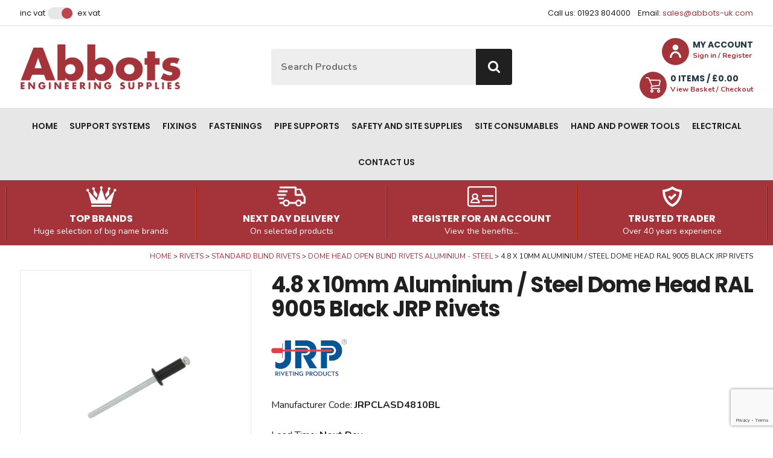

--- FILE ---
content_type: text/html
request_url: https://www.abbots-uk.com/fixings/rivets/standard-blind-rivets/dome-head-open-blind-rivets-aluminium-steel/4.8-x-10mm-aluminium-steel-dome-head-ral-9005-black-jrp-rivets
body_size: 9617
content:
<!DOCTYPE html>
<html lang="en-GB" class="no-js guest">
<head>
<meta charset="UTF-8">
<title>4.8 x 10mm Aluminium / Steel Dome Head RAL 9005 Black JRP Rivets - Abbots</title>
<meta name="description" content="" />
<meta name="dcterms.rightsHolder" content="Wida Group Limited" />
<meta name="revisit-after" content="7 Days" />
<meta name="robots" content="index,follow,archive,snippet,noodp,noydir" />
<meta name="generator" content="Web Wizard 2" />
<meta name="google-site-verification" content="Wuc_Ki9nYf9MPzXp1eJPDsjCtVxj51GGi0akDoOUO5w" />
<meta name="viewport" content="width=device-width, initial-scale=1" />

<link rel="canonical" href="https://www.abbots-uk.com/fixings/rivets/standard-blind-rivets/dome-head-open-blind-rivets-aluminium-steel/4.8-x-10mm-aluminium-steel-dome-head-ral-9005-black-jrp-rivets" />

<script type="application/ld+json">
{
"@context": "https://schema.org/", 
"@type": "Product", 
"name": "4.8 x 10mm Aluminium / Steel Dome Head RAL 9005 Black JRP Rivets", 
"image": [ 
"/images/ww/products/JRPCLASD4810BL.jpg"
], 
"description": "4.8 x 10mm Aluminium / Steel Dome Head RAL 9005 Black JRP Rivets", 
"sku": "JRPCLASD4810BL", 
"mpn": "OJCLASD4810BL", 
"brand": { 
"@type": "Thing", 
"name": "JRP"
}, 
"offers": { 
"@type": "Offer", 
"priceCurrency": "GBP", 
"price": "0.02594", 
"url": "https://www.abbots-uk.com/fixings/rivets/standard-blind-rivets/dome-head-open-blind-rivets-aluminium-steel/4.8-x-10mm-aluminium-steel-dome-head-ral-9005-black-jrp-rivets", 
"priceValidUntil": "21/01/2026 16:19:46", 
"itemCondition": "https://schema.org/NewCondition", 
"availability": "https://schema.org/InStock" 
}
}
</script>
<link href="/rssfeed.xml" rel="alternate" type="application/rss+xml" title="rss" />
<link href="//fonts.googleapis.com/css2?family=Nunito:ital,wght@0,400;0,700;1,400;1,700&family=Poppins:wght@400;600;700&display=swap" rel="stylesheet" type="text/css" />
<link href="/styles/main.css" rel="stylesheet" type="text/css" />
<!--[if lte IE 8]>
<link href="/styles/main_ie8ol.css" rel="stylesheet" type="text/css" />
<![endif]-->

<script type="text/javascript" src="/scripts/core_webwiz.js?v=21012026161946"></script>
<!--[if lte IE 8]>
<script type="text/javascript" src="/scripts/html5shiv.min_ie8ol.js?v=21012026161946"></script>
<![endif]-->
<script type="text/javascript" src="/scripts/redirectonce.js?v=21012026161946"></script>
<script type="text/javascript" src="/scripts/uni_form2.js?v=21012026161946"></script>

<script src='https://www.google.com/recaptcha/api.js'></script>

</head>
<body class="cookie-consent-not-confirmed" id="bodyerror">
<!-- Orderid: 0 -->


<header id="site-header-top" class="site-header-top site-header font-poppins show-ex-vat-pricing">
	<a href="#content" class="skip-link">Skip to Main Content</a>
	<div class="wrapper">
		<div class="grid-adjust-default">
			<div class="site-header-top-1-3 site-header-1-3 gutter-default">
				<div id="vat-switch-module" class="vat-switch-module alternative-link content-module"><a href="/?i=2215474&show-price=inc-vat" class="inc-vat-link font-size-down-2">Inc VAT</a> <span class="switch-module cw-5-base"><span class="switch cw-2-base"></span></span> <a href="/?i=2215474&show-price=ex-vat" class="ex-vat-link font-size-down-2">Ex VAT</a></div>
			</div><div class="site-header-top-2-3 site-header-2-3 gutter-default text-right">
				<address class="contact-site-header content-module"><ul class="font-size-down-2 list-reset"><li>Call us: 01923 804000</li><li>Email: <a href="mailto:sales@abbots-uk.com">sales@abbots-uk.com</a></li></ul></address>
			</div>
		</div>
	</div>
</header>
<header id="site-header-masthead" class="site-header-masthead site-header cw-default-base clear-self">
	<div class="wrapper">
		<div class="grid-adjust-default">
			<div class="logo site-header-masthead-1-3 site-header-1-3 gutter-default">
				<a href="/"><img src="/images/logo.png" alt="Abbots Engineering Supplies" width="306" height="88" /></a>
			</div><div class="adj-to-logo site-header-masthead-2-3 site-header-2-3 gutter-default"><form method="get" action="/" id="search-form" class="search-form-site-header search-form content-module-3"><div class="search-form-content"><input type="hidden" name="i" value="Search Results" /><label for="search-form-input-search" class="hide-text">Site Search:</label><input type="search" autocomplete="off" name="s" id="search-form-input-search" class="font-size-down-1 font-nunito" placeholder="Search Products" required /><button type="submit" class="submit button-cw-4"><i aria-hidden="true" class="icon-icomoon icon-search"></i><span class="hide-text">Go</span></button></div><div id="suggestive-search-results" class="suggestive-search-results cw-default gutter-fixed-half"></div></form><nav class="nav-top content-module-3 cw-default-base"><ul><li><a href="/customer-login" data-mfp-src="/popup-modal-ajax.asp?i=1821305" id="site-header-login-link" class="member-link clear-self"><div class="primary-text font-size-down-1 font-poppins">My Account</div><div class="secondary-text font-size-down-3 cw-1-foreground">Sign in / Register</div><i aria-hidden="true" class="icon-icomoon icon-user cw-1-base"></i></a></li><li><a href="/basket" class="basket-link clear-self"><div class="primary-text font-size-down-1 font-poppins"><span class="nowrap"><span id="basket-summary-product-count" class="basket-summary-product-count">0</span> item<span class="basket-summary-s">s</span></span> / &pound;<span id="basket-summary-sub-total">0.00</span> </div><div class="secondary-text font-size-down-3 cw-1-foreground">View Basket / Checkout</div><i aria-hidden="true" class="icon-icomoon icon-trolley cw-1-base"></i></a></li></ul></nav></div>
		</div>
	</div>
<nav id="nav-main" class="nav-main font-size-down-1-module font-poppins cw-5">   <h4 id="nav-main-btn" class="nav-btn"><!--[if gte IE 9]><!--><a href="#nav-main-root"><!--<![endif]--><!--[if lte IE 8]><a href="/site-map"><![endif]-->Main menu<i class="icon-icomoon icon-menu" aria-hidden="true"></i></a></h4>
   <ul id="nav-main-root"><li><a href="/">Home</a></li><li><a href="/support-systems">Support Systems</a><ul class="standard-sf child-count-7"><li><a href="/support-systems/channel">Channel</a></li><li><a href="/support-systems/channel-nuts">Channel Nuts</a></li><li><a href="/support-systems/square-washers">Square Washers</a></li><li><a href="/support-systems/channel-bracketry">Channel Bracketry</a></li><li><a href="/support-systems/lindapter">Lindapter</a></li><li><a href="/support-systems/sikla">Sikla</a></li><li><a href="/support-systems/roof-top-supports">Roof Top Supports</a></li></ul></li><li><a href="/fixings">Fixings</a><ul class="standard-sf child-count-6"><li><a href="/fixings/screws">Screws</a></li><li><a href="/fixings/anchors">Anchors</a></li><li><a href="/fixings/plastic-and-nylon">Plastic and Nylon</a></li><li><a href="/fixings/cavity-and-plasterboard">Cavity and Plasterboard</a></li><li><a href="/fixings/rivets">Rivets</a></li><li><a href="/fixings/fischer-fixings">fischer Fixings</a></li></ul></li><li><a href="/fastenings">Fastenings</a><ul class="standard-sf child-count-4"><li><a href="/fastenings/nuts">Nuts</a></li><li><a href="/fastenings/washers">Washers</a></li><li><a href="/fastenings/bolting">Bolting</a></li><li><a href="/fastenings/threaded-rod">Threaded Rod</a></li></ul></li><li><a href="/pipe-supports">Pipe Supports</a><ul class="standard-sf child-count-8"><li><a href="/pipe-supports/phenolic-and-hardwood-blocks">Phenolic and Hardwood Blocks</a></li><li><a href="/pipe-supports/pipe-clips">Pipe Clips</a></li><li><a href="/pipe-supports/clamps-ubolts">Clamps &amp; U-Bolts</a></li><li><a href="/pipe-supports/fire-stopping">Fire Stopping</a></li><li><a href="/pipe-supports/flanges-and-gaskets">Flanges and Gaskets</a></li><li><a href="/pipe-supports/antivibration-noise-insulation">Anti-Vibration &amp; Noise Insulation</a></li><li><a href="/pipe-supports/pipe-expansion-slides-fixed-points">Pipe Expansion, Slides &amp; Fixed Points</a></li><li><a href="/pipe-supports/walraven">Walraven</a></li></ul></li><li><a href="/safety-and-site-supplies">Safety and Site Supplies</a><ul class="standard-sf child-count-3"><li><a href="/safety-and-site-supplies/safety">Safety</a></li><li><a href="/safety-and-site-supplies/security">Security</a></li><li><a href="/safety-and-site-supplies/armorgard">Armorgard</a></li></ul></li><li><a href="/site-consumables">Site Consumables</a><ul class="standard-sf child-count-2"><li><a href="/site-consumables/plumbing">Plumbing</a></li><li><a href="/site-consumables/painting">Painting</a></li></ul></li><li><a href="/hand-and-power-tools">Hand and Power Tools</a><ul class="standard-sf child-count-5"><li><a href="/hand-and-power-tools/power-tools">Power Tools</a></li><li><a href="/hand-and-power-tools/hand-tools">Hand Tools</a></li><li><a href="/hand-and-power-tools/levels-measuring-detection">Levels, Measuring &amp; Detection</a></li><li><a href="/hand-and-power-tools/drill-bits-holesaws">Drill Bits &amp; Holesaws</a></li><li><a href="/hand-and-power-tools/bosch">Bosch</a></li></ul></li><li><a href="/electrical">Electrical</a><ul class="standard-sf child-count-2"><li><a href="/electrical/cable-management">Cable Management</a></li><li><a href="/electrical/fixings-for-electrical-installations">Fixings for Electrical Installations</a></li></ul></li><li><a href="/contact-us">Contact us</a></li></ul></nav>
</header>
<header class="site-header-focus-items cw-1 clear-self">
<div class="wrapper">
<ul class="site-header-focus-item-list list-reset"><li class="site-header-focus-item">
<article class="content">
<i aria-hidden="true" class="icon-icomoon icon-crown"></i><div class="site-header-focus-item-text">
<h4 class="site-header-focus-item-heading font-size-default font-poppins alternative-line-height">Top Brands</h4>

<p class="site-header-focus-item-caption font-size-down-1">Huge selection of big name brands</p>

</div>
</article>
</li><li class="site-header-focus-item">
<article class="content">
<i aria-hidden="true" class="icon-icomoon icon-delivery"></i><div class="site-header-focus-item-text">
<h4 class="site-header-focus-item-heading font-size-default font-poppins alternative-line-height">Next Day Delivery</h4>

<p class="site-header-focus-item-caption font-size-down-1">On selected products</p>

</div>
</article>
</li><li class="site-header-focus-item">
<article class="content">
<i aria-hidden="true" class="icon-icomoon icon-registration-id-card"></i><div class="site-header-focus-item-text">
<h4 class="site-header-focus-item-heading font-size-default font-poppins alternative-line-height">Register for an account</h4>

<p class="site-header-focus-item-caption font-size-down-1">View the benefits...</p>

</div>
</article>
</li><li class="site-header-focus-item">
<article class="content">
<i aria-hidden="true" class="icon-icomoon icon-trust"></i><div class="site-header-focus-item-text">
<h4 class="site-header-focus-item-heading font-size-default font-poppins alternative-line-height">Trusted Trader</h4>

<p class="site-header-focus-item-caption font-size-down-1">Over 40 years experience</p>

</div>
</article>
</li></ul>
</div>
</header>
<div id="content" class="site-content can-back-order-1 show-ex-vat-pricing">
<main id="product-detail" class="product-detail standalone-product-detail live-data-root live-data-response-zero-stock live-data-merlin-getstock" data-merlin-stockid="36446" data-webwiz-stockid="2215474"><div class="wrapper"><ul class="breadcrumb font-size-down-3"><li><a href="/">Home</a></li><li><a href="/fixings/rivets">Rivets</a></li><li><a href="/fixings/rivets/standard-blind-rivets">Standard Blind Rivets</a></li><li><a href="/fixings/rivets/standard-blind-rivets/dome-head-open-blind-rivets-aluminium-steel">Dome Head Open Blind Rivets Aluminium - Steel</a></li><li>4.8 x 10mm Aluminium / Steel Dome Head RAL 9005 Black JRP Rivets</li></ul><div class="grid-adjust-default site-content-body"><div class="site-content-1-3 gutter-default"><div id="product-media" class="product-media content-module-2"><div class="item keyline-default"><div data-mfp-src="/images/ww/products/JRPCLASD4810BL.jpg" class="mfp-gallery mfp-image" tabindex="0"><img src="/images/ww/products/JRPCLASD4810BL.jpg" alt="4.8 x 10mm Aluminium / Steel Dome Head RAL 9005 Black JRP Rivets" width="438" height="438" itemprop="image" /><i class="icon-icomoon icon-search cw-default-base cw-1-foreground" aria-hidden="true"></i></div></div></div></div><div class="site-content-2-3 gutter-default"><h1 class="font-poppins" itemprop="name">4.8 x 10mm Aluminium / Steel Dome Head RAL 9005 Black JRP Rivets</h1><div class="content-module-4"><img src="/images/ww/product-detail-brand-logo/JRP.png" alt="JRP" /></div><ul class="product-detail-summary list-reset"><li class="product-code">Manufacturer Code: <strong>JRPCLASD4810BL</strong></li><li class="product-code">Lead Time: <strong>Next Day</strong></li><li class="brand">Brand: <strong>JRP</strong></li></ul><div class="product-detail-price-module price-module cw-1-foreground content-module-4"><span class="ex-vat-price"><span class="price h3">&pound;<span class="merlin-getstock-disc_price_no_uoi">21.62</span></span> <span class="price-suffix font-size-down-1 nowrap">ex. VAT</span> <span>per 1000</span></span><span class="inc-vat-price"><span class="price h3">&pound;<span class="merlin-getstock-disc_price_no_uoi_vat">25.94</span></span> <span class="price-suffix font-size-down-1 nowrap">inc. VAT</span> <span>per 1000</span></span></div><div class="stock-info-message-modules font-size-down-1-module content-module-2"><div class="merlin-getstock-failed-module stock-message-module"><p><i aria-hidden="true" class="icon-icomoon live-data-icon-warning cw-warning-colour"></i><span class="text">Live Stock Unavailable</span></p></div><div class="live-data-available-stock-module stock-message-module"><p><i aria-hidden="true" class="icon-icomoon live-data-icon-tick cw-positive-colour"></i><span class="text nowrap">In Stock</span></p></div><div class="live-data-zero-stock-module zero-stock-module stock-message-module"><p><i aria-hidden="true" class="icon-icomoon live-data-icon-tick cw-warning-colour"></i><span class="text"><span class="nowrap">Available to Order</span></span></p></div></div><form method="get" action="/" id="standalone-product-detail-purchase-form" class="live-data-product-detail-purchase-form standalone-product-detail-purchase-form product-detail-purchase-form product-purchase-form"><input type="hidden" name="pi" value="2215474" /><input type="hidden" name="i" value="2215474" /><input type="hidden" name="f" value="0" /><input type="hidden" name="p" value="1" /><input type="hidden" name="s" value="" /><input type="hidden" name="basket_purchase_back" value="1" /><input type="hidden" name="Product Code" value="JRPCLASD4810BL" /><input type="hidden" name="Price" value="0.02162" class="merlin-getstock-disc_price" /><input type="hidden" name="PriceIncVat" value="0.02594" class="merlin-getstock-disc_price_vat" /><input type="hidden" name="live_price" value="1" /><input type="hidden" name="stock" value="0" class="live-data-remaining-stock merlin-getstock-qty_free" /><input type="hidden" name="Minimum Order Qty" value="500" class="live-data-minimum-order-quantity" /><input type="hidden" name="Maximum Order Qty" value="0" class="live-data-maximum-order-quantity" /><input type="hidden" name="Prevent Over-Ordering" value="0" class="live-data-product-level-prevent-over-order" /><input type="hidden" name="Lead Time" value="0" class="live-data-lead-time" /><input type="hidden" name="FAG" value="" /><input type="hidden" name="IsInvoice" value="0" /><input type="hidden" name="Name" value="4.8 x 10mm Aluminium / Steel Dome Head RAL 9005 Black JRP Rivets" /><input type="hidden" name="VAT Rate" value="0.20" /><input type="hidden" name="Thumbnail Image" value="/images/ww/products/JRPCLASD4810BL.jpg" /><input type="hidden" name="Bulky Item" value="0" /><input type="hidden" name="PriceNoUoI" class="merlin-getstock-disc_price_no_uoi" value="21.62" /><input type="hidden" name="UoI" value="1000" /><input type="hidden" name="Product Code Display" value="JRPCLASD4810BL" /><div class="standalone-product-detail-purchase-form-purchase-controls content-module-4"><label for="product-detail-form-quantity-2215474" class="label font-size-default">Qty</label><input type="number" name="Quantity" value="500" min="500" max="999999" step="500" id="product-detail-form-quantity-2215474" class="live-data-quantity-to-purchase quantity-to-purchase font-size-down-1" /><div class="content-module-5"><button type="submit" class="submit ajax-submit-button live-data-submit standard-button font-size-down-1"><span class="stage"><span class="button-text">Add to Basket</span><i aria-hidden="true" class="icon-icomoon icon-spinner processing-animation"></i></span></button></div></div></form></div></div><div id="product-detail-tabbed-panels" class="product-detail-tabbed-panels clear-self"><div class="text-panel cw-7 content-module-3 clear-self"><h2 class="heading-tab cw-7-base h5">Description</h2><p><ul><li>Head Type : Dome Head</li><li>Body Material : Aluminium (AlMg3.5)</li><li>Mandrel Material : Steel Zinc & Clr Tri3</li><li>Nominal Diameter (mm) : 4.8</li><li>Body Length (mm) : 10</li><li>Grip Range Min (mm) : 4</li><li>Grip Range Max (mm) : 6</li><li>Hole Size (mm) : 4.9</li><li>Flange Diameter (mm) : 9.5</li><li>Flange Thickness (mm) : 1.1</li><li>Nom Mandrel Diameter (mm) : 2.7</li><li>Min Mandrel Length (mm) : 28</li><li>Shear Strength (N) : 1700</li><li>Tensile Strength (N) : 2250</li></ul></div></div></div></main>
</div>
<footer class="site-footer">

	<div class="cw-2 clear-self">
		<div class="max-content-width-wrapper wrapper">
			<article id="mailinglist-form-module" class="mailinglist-form-module gutter-fixed-full clear-self">
				<div class="mailinglist-form-content content-module">
					<div class="grid-adjust-default">
						<div class="mailinglist-form-intro gutter-default">
							<div class="content-module">
								<h6 class="mailinglist-form-module-heading h3 font-poppins">Sign up to our Mailing List</h6>
								<p class="mailinglist-form-module-summary alternative-line-height">And be the first to find out about all our latest news and offers</p>
							</div>
						</div><div class="mailinglist-form-controls gutter-default">
							<div class="ajax-submit-form-container submit-form-scale-out-on-success content-module">
								<p class="form-success-msg msg success">Thank you for your interest in Abbots (UK) Limited</p>

								<p class="form-fail-msg msg error">Sorry, there was a problem - please try later...</p>

								<form method="post" action="/post_form.asp?i=2215474#mailinglist-form-module" enctype="multipart/form-data" id="macroform_mailinglist" class="mailinglist-form ajax-submit-form submit-form-slide-up-on-success">
									<input type="hidden" name="macroref" value="mailinglist" />
									<input type="hidden" name="submitted-form" value="mailinglist" />
									<label for="mailinglist-email" class="hide-text">Email Address</label><input type="email" name="mailinglist-email" id="mailinglist-email" class="font-size-default" placeholder="Email Address" required />
<button type="submit" class="submit ajax-submit-button button-cw-4 font-size-default g-recaptcha" data-callback="onMailinglistSubmit" data-sitekey="6LemmqEfAAAAACVQv8Xymyc9N_68G5vKEN0EkDTs" data-action="submit"><span class="stage"><span class="button-text">Sign up</span><i aria-hidden="true" class="icon-icomoon icon-spinner processing-animation"></i></span></button>

								</form>

							</div>
						</div>
					</div>
				</div>
			</article>
		</div>
	</div>
	<div class="footer-section-main footer-section cw-4 clear-self">
		<div class="wrapper">
			<div class="grid-adjust-default">
				<div class="site-footer-1-4 gutter-default">
<nav id="nav-footer-1" class="nav-footer-1 nav-footer footer-panel font-size-down-2-module cw-4-alternative-link">   <h4 class="nav-footer-1-heading footer-panel-heading font-size-default font-poppins">Product Ranges</h4>
   <ul id="nav-footer-1-root"><li><a href="/fastenings">Fastenings</a></li><li><a href="/site-consumables">Site Consumables</a></li><li><a href="/hand-and-power-tools">Hand and Power Tools</a></li><li><a href="/safety-and-site-supplies">Safety and Site Supplies</a></li><li><a href="/support-systems">Support Systems</a></li><li><a href="/electrical">Electrical</a></li><li><a href="/pipe-supports">Pipe Supports</a></li><li><a href="/fixings">Fixings</a></li><li><a href="/fsc-certified-products">FSC® certified Products</a></li></ul></nav>
				</div><div class="site-footer-1-4 gutter-default">
<nav id="nav-footer-2" class="nav-footer-2 nav-footer footer-panel font-size-down-2-module cw-4-alternative-link">   <h4 class="nav-footer-2-heading footer-panel-heading font-size-default font-poppins">Customer Info</h4>
   <ul id="nav-footer-2-root"><li><a href="/contact-us">Contact us</a></li><li><a href="/about-abbots">About Abbots</a></li><li><a href="/my-account">My Account</a></li><li><a href="/careers">Careers</a></li><li><a href="/delivery-returns">Delivery &amp; Returns</a></li><li><a href="/terms-conditions">Terms &amp; Conditions</a></li><li><a href="/privacy-policy">Privacy Policy</a></li><li><a href="/cookie-policy">Cookie Policy</a></li><li><a href="/fsc-core-labour-requirements-policy-statement">FSC® Core Labour Requirements Policy Statement</a></li><li><a href="/certifications-and-accreditations">Certifications and Accreditations</a></li></ul></nav>
				</div><div class="site-footer-1-4 gutter-default">
					<article class="contact-site-footer footer-panel contact-module"><h4 class="footer-panel-heading font-size-default font-poppins">Contact Details</h4><ul class="font-size-down-2 list-reset"><li>Abbots (UK) Limited<br />5 Spring Park<br /> Spring Way<br /> Hemel Hempstead<br /> Herts<br /> United Kingdom<br /> HP2 7ER</li><li>Tel: 01923 804000</li><li>Email: <a href="mailto:sales@abbots-uk.com">sales@abbots-uk.com</a></li></ul></article>
				</div><div class="site-footer-1-4 gutter-default">
					<section class="social-media-module footer-panel cw-4-alternative-link"><h3 class="footer-panel-heading font-size-default font-poppins">Connect with us</h3><ul class="social-media-list list-reset cw-3-alternative-link"><li class="facebook-link"><a href="https://www.facebook.com/abbotsuk/" target="_blank" rel="noopener noreferrer"><span class="hide-text">Facebook</span><i aria-hidden="true" class="icon-icomoon icon-facebook"></i></a></li><li class="instagram-link"><a href="https://www.instagram.com/abbotsuk" target="_blank" rel="noopener noreferrer"><span class="hide-text">Instagram</span><i aria-hidden="true" class="icon-icomoon icon-instagram"></i></a></li><li class="linkedin-link"><a href="https://www.linkedin.com/company/abbots-engineering-supplies" target="_blank" rel="noopener noreferrer"><span class="hide-text">LinkedIn</span><i aria-hidden="true" class="icon-icomoon icon-linkedin"></i></a></li></ul></section>
				</div>
			</div>
		</div>
	</div>
	<div class="footer-section cw-4 clear-self">
		<div class="wrapper">
			<div class="site-credits">
				<p class="font-size-down-4">Abbots (UK) Limited 2026 | Registered in England & Wales, Company No. 5028102 | <a href="https://www.widagroup.com/services/ecommerce" target="_blank">Ecommerce Web Design</a> by Wida Group</p>
			</div>
		</div>
	</div>
</footer>

<input type="hidden" id="merlin-livestock-customer" value="ABBWEB" />

<input type="hidden" id="account-can-back-order" value="1" />

<input type="hidden" id="vat-applicable" value="1" />

<div class="remove">

	<div id="stock-msg-out-of-stock">
		Sorry, this item is currently out of stock.
	</div>

	<div id="stock-msg-back-order-notice">
		We currently hold [remaining-stock] units of this item in stock. The remainder will be put on back order.
	</div>

	<div id="stock-msg-back-order-not-possible">
		You cannot order more of this item than we currently hold in stock.
	</div>

	<div id="stock-msg-minimum-quantity-not-met">
		You must order at least [min-order-qty] of this product.
	</div>

	<div id="stock-msg-back-order-notice-minimum-quantity-not-met">
		You must order at least [min-order-qty] of this product. We currently hold [remaining-stock] in stock. The remainder will be put on back order.
	</div>

	<input type="hidden" name="Debug-OrderID" value="0" />
</div>
<div id="cookies-eu-banner" class="cookies-eu-banner clear-self"><div class="wrapper"><p><span class="text">This site uses cookies. By continuing your visit, you accept their use as set out in our <a href="/cookie-policy" id="cookies-eu-more">Cookie Policy</a>.</span> <span id="cookies-eu-accept" class="pseudo-button pseudo-submit remove-if-no-js">OK</span></p></div></div>
<script>
(function () {
	 var objHTML, strClassNameYes, strClassNameNo;

	 objHTML = document.documentElement;
	 strClassNameYes = 'js';
	 strClassNameNo = 'no-js';

	 if (objHTML.classList) {
		  objHTML.classList.remove(strClassNameNo);
		  objHTML.classList.add(strClassNameYes);
	 }
	 else {
		  objHTML.className = objHTML.className.replace(new RegExp('(^|\\b)' + strClassNameNo.split(' ').join('|') + '(\\b|$)', 'gi'), ' ');
		  objHTML.className += ' ' + strClassNameYes;
	 }

	 if (document.getElementById('cookies-eu-banner') != null) {
		  document.getElementById('cookies-eu-banner').style.display = 'none';
	 }
})();
</script>

<!-- Global site tag (gtag.js) - Google Analytics -->
<script async src=https://www.googletagmanager.com/gtag/js?id=G-0C9T7L5CW1></script>
<script>
  window.dataLayer = window.dataLayer || [];
  function gtag(){dataLayer.push(arguments);}
  gtag('js', new Date());
  gtag('config', 'G-0C9T7L5CW1');
</script>

<!-- Facebook Pixel Code -->
<script>
!function(f,b,e,v,n,t,s)
{if(f.fbq)return;n=f.fbq=function(){n.callMethod?
n.callMethod.apply(n,arguments):n.queue.push(arguments)};
if(!f._fbq)f._fbq=n;n.push=n;n.loaded=!0;n.version='2.0';
n.queue=[];t=b.createElement(e);t.async=!0;
t.src=v;s=b.getElementsByTagName(e)[0];
s.parentNode.insertBefore(t,s)}(window,document,'script',
'https://connect.facebook.net/en_US/fbevents.js');
fbq('init', '1039812214088209'); 
fbq('track', 'PageView');
</script>
<noscript>
<img height="1" width="1" 
src="https://www.facebook.com/tr?id=1039812214088209&ev=PageView
&noscript=1"/>
</noscript>
<!-- End Facebook Pixel Code -->


<script src="/scripts/lib/modernizr.min.js"></script>
<script src="/scripts/lib/media.match.min.js"></script>
<script src="/scripts/lib/enquire.min.js"></script>

<!--[if lt IE 9]>
	<script src="/scripts/lib/respond.min.js"></script>
	<script src="/scripts/lib/jquery-1.12.4.min.js"></script>
<![endif]-->
<!--[if gte IE 9]><!-->
	<script src="/scripts/lib/jquery-3.6.0.min.js"></script>
<!--<![endif]-->

<script src="/scripts/lib/gsap-3.8.0.min.js"></script>
<script src="/scripts/lib/gsapScrollTrigger-3.8.0.min.js"></script>

<script src="/scripts/lib/minified/utilities.js"></script>
<script src="/scripts/lib/jquery.ba-throttle-debounce.min.js"></script>
<script src="/scripts/lib/minified/livedata_lookup.js"></script>
<script src="/scripts/lib/minified/livedata_lookup.custom_functions.js"></script>
<script src="/scripts/lib/jquery.hoverintent.min.js"></script>
<script src="/scripts/lib/superfish.min.js"></script>
<script src="/scripts/lib/jquery.validate.min.js"></script>
<script src="//ws1.postcodesoftware.co.uk/lookup.min.js"></script>
<script src="/scripts/lib/minified/jquery.mobileNav.js"></script>
<script src="/scripts/lib/minified/basket-ajax.js"></script>
<script src="/scripts/lib/minified/magnificPopup.js"></script>
<script src="/scripts/lib/minified/animation.js"></script>
<script src="/scripts/app/minified/main.js"></script>
<script src="/scripts/lib/jquery-ui.min.js"></script>


	<script>
		(function(i,s,o,g,r,a,m){i['GoogleAnalyticsObject']=r;i[r]=i[r]||function(){
		(i[r].q=i[r].q||[]).push(arguments)},i[r].l=1*new Date();a=s.createElement(o),
		m=s.getElementsByTagName(o)[0];a.async=1;a.src=g;m.parentNode.insertBefore(a,m)
		})(window,document,'script','//www.google-analytics.com/analytics.js','ga');

		//ga('create', 'G-0C9T7L5CW1', 'auto');
		//ga('send', 'pageview');

	gtag("event", "view_item", {currency: "GBP",value: 0.02162,items: [{item_id: "JRPCLASD4810BL",item_name: "4.8 x 10mm Aluminium / Steel Dome Head RAL 9005 Black JRP Rivets",price: 0.02162,quantity: 0}]});
	</script>
	
</body>
</html>


--- FILE ---
content_type: text/html; charset=utf-8
request_url: https://www.google.com/recaptcha/api2/anchor?ar=1&k=6LemmqEfAAAAACVQv8Xymyc9N_68G5vKEN0EkDTs&co=aHR0cHM6Ly93d3cuYWJib3RzLXVrLmNvbTo0NDM.&hl=en&v=PoyoqOPhxBO7pBk68S4YbpHZ&size=invisible&sa=submit&anchor-ms=20000&execute-ms=30000&cb=35xl8qwwwipg
body_size: 48561
content:
<!DOCTYPE HTML><html dir="ltr" lang="en"><head><meta http-equiv="Content-Type" content="text/html; charset=UTF-8">
<meta http-equiv="X-UA-Compatible" content="IE=edge">
<title>reCAPTCHA</title>
<style type="text/css">
/* cyrillic-ext */
@font-face {
  font-family: 'Roboto';
  font-style: normal;
  font-weight: 400;
  font-stretch: 100%;
  src: url(//fonts.gstatic.com/s/roboto/v48/KFO7CnqEu92Fr1ME7kSn66aGLdTylUAMa3GUBHMdazTgWw.woff2) format('woff2');
  unicode-range: U+0460-052F, U+1C80-1C8A, U+20B4, U+2DE0-2DFF, U+A640-A69F, U+FE2E-FE2F;
}
/* cyrillic */
@font-face {
  font-family: 'Roboto';
  font-style: normal;
  font-weight: 400;
  font-stretch: 100%;
  src: url(//fonts.gstatic.com/s/roboto/v48/KFO7CnqEu92Fr1ME7kSn66aGLdTylUAMa3iUBHMdazTgWw.woff2) format('woff2');
  unicode-range: U+0301, U+0400-045F, U+0490-0491, U+04B0-04B1, U+2116;
}
/* greek-ext */
@font-face {
  font-family: 'Roboto';
  font-style: normal;
  font-weight: 400;
  font-stretch: 100%;
  src: url(//fonts.gstatic.com/s/roboto/v48/KFO7CnqEu92Fr1ME7kSn66aGLdTylUAMa3CUBHMdazTgWw.woff2) format('woff2');
  unicode-range: U+1F00-1FFF;
}
/* greek */
@font-face {
  font-family: 'Roboto';
  font-style: normal;
  font-weight: 400;
  font-stretch: 100%;
  src: url(//fonts.gstatic.com/s/roboto/v48/KFO7CnqEu92Fr1ME7kSn66aGLdTylUAMa3-UBHMdazTgWw.woff2) format('woff2');
  unicode-range: U+0370-0377, U+037A-037F, U+0384-038A, U+038C, U+038E-03A1, U+03A3-03FF;
}
/* math */
@font-face {
  font-family: 'Roboto';
  font-style: normal;
  font-weight: 400;
  font-stretch: 100%;
  src: url(//fonts.gstatic.com/s/roboto/v48/KFO7CnqEu92Fr1ME7kSn66aGLdTylUAMawCUBHMdazTgWw.woff2) format('woff2');
  unicode-range: U+0302-0303, U+0305, U+0307-0308, U+0310, U+0312, U+0315, U+031A, U+0326-0327, U+032C, U+032F-0330, U+0332-0333, U+0338, U+033A, U+0346, U+034D, U+0391-03A1, U+03A3-03A9, U+03B1-03C9, U+03D1, U+03D5-03D6, U+03F0-03F1, U+03F4-03F5, U+2016-2017, U+2034-2038, U+203C, U+2040, U+2043, U+2047, U+2050, U+2057, U+205F, U+2070-2071, U+2074-208E, U+2090-209C, U+20D0-20DC, U+20E1, U+20E5-20EF, U+2100-2112, U+2114-2115, U+2117-2121, U+2123-214F, U+2190, U+2192, U+2194-21AE, U+21B0-21E5, U+21F1-21F2, U+21F4-2211, U+2213-2214, U+2216-22FF, U+2308-230B, U+2310, U+2319, U+231C-2321, U+2336-237A, U+237C, U+2395, U+239B-23B7, U+23D0, U+23DC-23E1, U+2474-2475, U+25AF, U+25B3, U+25B7, U+25BD, U+25C1, U+25CA, U+25CC, U+25FB, U+266D-266F, U+27C0-27FF, U+2900-2AFF, U+2B0E-2B11, U+2B30-2B4C, U+2BFE, U+3030, U+FF5B, U+FF5D, U+1D400-1D7FF, U+1EE00-1EEFF;
}
/* symbols */
@font-face {
  font-family: 'Roboto';
  font-style: normal;
  font-weight: 400;
  font-stretch: 100%;
  src: url(//fonts.gstatic.com/s/roboto/v48/KFO7CnqEu92Fr1ME7kSn66aGLdTylUAMaxKUBHMdazTgWw.woff2) format('woff2');
  unicode-range: U+0001-000C, U+000E-001F, U+007F-009F, U+20DD-20E0, U+20E2-20E4, U+2150-218F, U+2190, U+2192, U+2194-2199, U+21AF, U+21E6-21F0, U+21F3, U+2218-2219, U+2299, U+22C4-22C6, U+2300-243F, U+2440-244A, U+2460-24FF, U+25A0-27BF, U+2800-28FF, U+2921-2922, U+2981, U+29BF, U+29EB, U+2B00-2BFF, U+4DC0-4DFF, U+FFF9-FFFB, U+10140-1018E, U+10190-1019C, U+101A0, U+101D0-101FD, U+102E0-102FB, U+10E60-10E7E, U+1D2C0-1D2D3, U+1D2E0-1D37F, U+1F000-1F0FF, U+1F100-1F1AD, U+1F1E6-1F1FF, U+1F30D-1F30F, U+1F315, U+1F31C, U+1F31E, U+1F320-1F32C, U+1F336, U+1F378, U+1F37D, U+1F382, U+1F393-1F39F, U+1F3A7-1F3A8, U+1F3AC-1F3AF, U+1F3C2, U+1F3C4-1F3C6, U+1F3CA-1F3CE, U+1F3D4-1F3E0, U+1F3ED, U+1F3F1-1F3F3, U+1F3F5-1F3F7, U+1F408, U+1F415, U+1F41F, U+1F426, U+1F43F, U+1F441-1F442, U+1F444, U+1F446-1F449, U+1F44C-1F44E, U+1F453, U+1F46A, U+1F47D, U+1F4A3, U+1F4B0, U+1F4B3, U+1F4B9, U+1F4BB, U+1F4BF, U+1F4C8-1F4CB, U+1F4D6, U+1F4DA, U+1F4DF, U+1F4E3-1F4E6, U+1F4EA-1F4ED, U+1F4F7, U+1F4F9-1F4FB, U+1F4FD-1F4FE, U+1F503, U+1F507-1F50B, U+1F50D, U+1F512-1F513, U+1F53E-1F54A, U+1F54F-1F5FA, U+1F610, U+1F650-1F67F, U+1F687, U+1F68D, U+1F691, U+1F694, U+1F698, U+1F6AD, U+1F6B2, U+1F6B9-1F6BA, U+1F6BC, U+1F6C6-1F6CF, U+1F6D3-1F6D7, U+1F6E0-1F6EA, U+1F6F0-1F6F3, U+1F6F7-1F6FC, U+1F700-1F7FF, U+1F800-1F80B, U+1F810-1F847, U+1F850-1F859, U+1F860-1F887, U+1F890-1F8AD, U+1F8B0-1F8BB, U+1F8C0-1F8C1, U+1F900-1F90B, U+1F93B, U+1F946, U+1F984, U+1F996, U+1F9E9, U+1FA00-1FA6F, U+1FA70-1FA7C, U+1FA80-1FA89, U+1FA8F-1FAC6, U+1FACE-1FADC, U+1FADF-1FAE9, U+1FAF0-1FAF8, U+1FB00-1FBFF;
}
/* vietnamese */
@font-face {
  font-family: 'Roboto';
  font-style: normal;
  font-weight: 400;
  font-stretch: 100%;
  src: url(//fonts.gstatic.com/s/roboto/v48/KFO7CnqEu92Fr1ME7kSn66aGLdTylUAMa3OUBHMdazTgWw.woff2) format('woff2');
  unicode-range: U+0102-0103, U+0110-0111, U+0128-0129, U+0168-0169, U+01A0-01A1, U+01AF-01B0, U+0300-0301, U+0303-0304, U+0308-0309, U+0323, U+0329, U+1EA0-1EF9, U+20AB;
}
/* latin-ext */
@font-face {
  font-family: 'Roboto';
  font-style: normal;
  font-weight: 400;
  font-stretch: 100%;
  src: url(//fonts.gstatic.com/s/roboto/v48/KFO7CnqEu92Fr1ME7kSn66aGLdTylUAMa3KUBHMdazTgWw.woff2) format('woff2');
  unicode-range: U+0100-02BA, U+02BD-02C5, U+02C7-02CC, U+02CE-02D7, U+02DD-02FF, U+0304, U+0308, U+0329, U+1D00-1DBF, U+1E00-1E9F, U+1EF2-1EFF, U+2020, U+20A0-20AB, U+20AD-20C0, U+2113, U+2C60-2C7F, U+A720-A7FF;
}
/* latin */
@font-face {
  font-family: 'Roboto';
  font-style: normal;
  font-weight: 400;
  font-stretch: 100%;
  src: url(//fonts.gstatic.com/s/roboto/v48/KFO7CnqEu92Fr1ME7kSn66aGLdTylUAMa3yUBHMdazQ.woff2) format('woff2');
  unicode-range: U+0000-00FF, U+0131, U+0152-0153, U+02BB-02BC, U+02C6, U+02DA, U+02DC, U+0304, U+0308, U+0329, U+2000-206F, U+20AC, U+2122, U+2191, U+2193, U+2212, U+2215, U+FEFF, U+FFFD;
}
/* cyrillic-ext */
@font-face {
  font-family: 'Roboto';
  font-style: normal;
  font-weight: 500;
  font-stretch: 100%;
  src: url(//fonts.gstatic.com/s/roboto/v48/KFO7CnqEu92Fr1ME7kSn66aGLdTylUAMa3GUBHMdazTgWw.woff2) format('woff2');
  unicode-range: U+0460-052F, U+1C80-1C8A, U+20B4, U+2DE0-2DFF, U+A640-A69F, U+FE2E-FE2F;
}
/* cyrillic */
@font-face {
  font-family: 'Roboto';
  font-style: normal;
  font-weight: 500;
  font-stretch: 100%;
  src: url(//fonts.gstatic.com/s/roboto/v48/KFO7CnqEu92Fr1ME7kSn66aGLdTylUAMa3iUBHMdazTgWw.woff2) format('woff2');
  unicode-range: U+0301, U+0400-045F, U+0490-0491, U+04B0-04B1, U+2116;
}
/* greek-ext */
@font-face {
  font-family: 'Roboto';
  font-style: normal;
  font-weight: 500;
  font-stretch: 100%;
  src: url(//fonts.gstatic.com/s/roboto/v48/KFO7CnqEu92Fr1ME7kSn66aGLdTylUAMa3CUBHMdazTgWw.woff2) format('woff2');
  unicode-range: U+1F00-1FFF;
}
/* greek */
@font-face {
  font-family: 'Roboto';
  font-style: normal;
  font-weight: 500;
  font-stretch: 100%;
  src: url(//fonts.gstatic.com/s/roboto/v48/KFO7CnqEu92Fr1ME7kSn66aGLdTylUAMa3-UBHMdazTgWw.woff2) format('woff2');
  unicode-range: U+0370-0377, U+037A-037F, U+0384-038A, U+038C, U+038E-03A1, U+03A3-03FF;
}
/* math */
@font-face {
  font-family: 'Roboto';
  font-style: normal;
  font-weight: 500;
  font-stretch: 100%;
  src: url(//fonts.gstatic.com/s/roboto/v48/KFO7CnqEu92Fr1ME7kSn66aGLdTylUAMawCUBHMdazTgWw.woff2) format('woff2');
  unicode-range: U+0302-0303, U+0305, U+0307-0308, U+0310, U+0312, U+0315, U+031A, U+0326-0327, U+032C, U+032F-0330, U+0332-0333, U+0338, U+033A, U+0346, U+034D, U+0391-03A1, U+03A3-03A9, U+03B1-03C9, U+03D1, U+03D5-03D6, U+03F0-03F1, U+03F4-03F5, U+2016-2017, U+2034-2038, U+203C, U+2040, U+2043, U+2047, U+2050, U+2057, U+205F, U+2070-2071, U+2074-208E, U+2090-209C, U+20D0-20DC, U+20E1, U+20E5-20EF, U+2100-2112, U+2114-2115, U+2117-2121, U+2123-214F, U+2190, U+2192, U+2194-21AE, U+21B0-21E5, U+21F1-21F2, U+21F4-2211, U+2213-2214, U+2216-22FF, U+2308-230B, U+2310, U+2319, U+231C-2321, U+2336-237A, U+237C, U+2395, U+239B-23B7, U+23D0, U+23DC-23E1, U+2474-2475, U+25AF, U+25B3, U+25B7, U+25BD, U+25C1, U+25CA, U+25CC, U+25FB, U+266D-266F, U+27C0-27FF, U+2900-2AFF, U+2B0E-2B11, U+2B30-2B4C, U+2BFE, U+3030, U+FF5B, U+FF5D, U+1D400-1D7FF, U+1EE00-1EEFF;
}
/* symbols */
@font-face {
  font-family: 'Roboto';
  font-style: normal;
  font-weight: 500;
  font-stretch: 100%;
  src: url(//fonts.gstatic.com/s/roboto/v48/KFO7CnqEu92Fr1ME7kSn66aGLdTylUAMaxKUBHMdazTgWw.woff2) format('woff2');
  unicode-range: U+0001-000C, U+000E-001F, U+007F-009F, U+20DD-20E0, U+20E2-20E4, U+2150-218F, U+2190, U+2192, U+2194-2199, U+21AF, U+21E6-21F0, U+21F3, U+2218-2219, U+2299, U+22C4-22C6, U+2300-243F, U+2440-244A, U+2460-24FF, U+25A0-27BF, U+2800-28FF, U+2921-2922, U+2981, U+29BF, U+29EB, U+2B00-2BFF, U+4DC0-4DFF, U+FFF9-FFFB, U+10140-1018E, U+10190-1019C, U+101A0, U+101D0-101FD, U+102E0-102FB, U+10E60-10E7E, U+1D2C0-1D2D3, U+1D2E0-1D37F, U+1F000-1F0FF, U+1F100-1F1AD, U+1F1E6-1F1FF, U+1F30D-1F30F, U+1F315, U+1F31C, U+1F31E, U+1F320-1F32C, U+1F336, U+1F378, U+1F37D, U+1F382, U+1F393-1F39F, U+1F3A7-1F3A8, U+1F3AC-1F3AF, U+1F3C2, U+1F3C4-1F3C6, U+1F3CA-1F3CE, U+1F3D4-1F3E0, U+1F3ED, U+1F3F1-1F3F3, U+1F3F5-1F3F7, U+1F408, U+1F415, U+1F41F, U+1F426, U+1F43F, U+1F441-1F442, U+1F444, U+1F446-1F449, U+1F44C-1F44E, U+1F453, U+1F46A, U+1F47D, U+1F4A3, U+1F4B0, U+1F4B3, U+1F4B9, U+1F4BB, U+1F4BF, U+1F4C8-1F4CB, U+1F4D6, U+1F4DA, U+1F4DF, U+1F4E3-1F4E6, U+1F4EA-1F4ED, U+1F4F7, U+1F4F9-1F4FB, U+1F4FD-1F4FE, U+1F503, U+1F507-1F50B, U+1F50D, U+1F512-1F513, U+1F53E-1F54A, U+1F54F-1F5FA, U+1F610, U+1F650-1F67F, U+1F687, U+1F68D, U+1F691, U+1F694, U+1F698, U+1F6AD, U+1F6B2, U+1F6B9-1F6BA, U+1F6BC, U+1F6C6-1F6CF, U+1F6D3-1F6D7, U+1F6E0-1F6EA, U+1F6F0-1F6F3, U+1F6F7-1F6FC, U+1F700-1F7FF, U+1F800-1F80B, U+1F810-1F847, U+1F850-1F859, U+1F860-1F887, U+1F890-1F8AD, U+1F8B0-1F8BB, U+1F8C0-1F8C1, U+1F900-1F90B, U+1F93B, U+1F946, U+1F984, U+1F996, U+1F9E9, U+1FA00-1FA6F, U+1FA70-1FA7C, U+1FA80-1FA89, U+1FA8F-1FAC6, U+1FACE-1FADC, U+1FADF-1FAE9, U+1FAF0-1FAF8, U+1FB00-1FBFF;
}
/* vietnamese */
@font-face {
  font-family: 'Roboto';
  font-style: normal;
  font-weight: 500;
  font-stretch: 100%;
  src: url(//fonts.gstatic.com/s/roboto/v48/KFO7CnqEu92Fr1ME7kSn66aGLdTylUAMa3OUBHMdazTgWw.woff2) format('woff2');
  unicode-range: U+0102-0103, U+0110-0111, U+0128-0129, U+0168-0169, U+01A0-01A1, U+01AF-01B0, U+0300-0301, U+0303-0304, U+0308-0309, U+0323, U+0329, U+1EA0-1EF9, U+20AB;
}
/* latin-ext */
@font-face {
  font-family: 'Roboto';
  font-style: normal;
  font-weight: 500;
  font-stretch: 100%;
  src: url(//fonts.gstatic.com/s/roboto/v48/KFO7CnqEu92Fr1ME7kSn66aGLdTylUAMa3KUBHMdazTgWw.woff2) format('woff2');
  unicode-range: U+0100-02BA, U+02BD-02C5, U+02C7-02CC, U+02CE-02D7, U+02DD-02FF, U+0304, U+0308, U+0329, U+1D00-1DBF, U+1E00-1E9F, U+1EF2-1EFF, U+2020, U+20A0-20AB, U+20AD-20C0, U+2113, U+2C60-2C7F, U+A720-A7FF;
}
/* latin */
@font-face {
  font-family: 'Roboto';
  font-style: normal;
  font-weight: 500;
  font-stretch: 100%;
  src: url(//fonts.gstatic.com/s/roboto/v48/KFO7CnqEu92Fr1ME7kSn66aGLdTylUAMa3yUBHMdazQ.woff2) format('woff2');
  unicode-range: U+0000-00FF, U+0131, U+0152-0153, U+02BB-02BC, U+02C6, U+02DA, U+02DC, U+0304, U+0308, U+0329, U+2000-206F, U+20AC, U+2122, U+2191, U+2193, U+2212, U+2215, U+FEFF, U+FFFD;
}
/* cyrillic-ext */
@font-face {
  font-family: 'Roboto';
  font-style: normal;
  font-weight: 900;
  font-stretch: 100%;
  src: url(//fonts.gstatic.com/s/roboto/v48/KFO7CnqEu92Fr1ME7kSn66aGLdTylUAMa3GUBHMdazTgWw.woff2) format('woff2');
  unicode-range: U+0460-052F, U+1C80-1C8A, U+20B4, U+2DE0-2DFF, U+A640-A69F, U+FE2E-FE2F;
}
/* cyrillic */
@font-face {
  font-family: 'Roboto';
  font-style: normal;
  font-weight: 900;
  font-stretch: 100%;
  src: url(//fonts.gstatic.com/s/roboto/v48/KFO7CnqEu92Fr1ME7kSn66aGLdTylUAMa3iUBHMdazTgWw.woff2) format('woff2');
  unicode-range: U+0301, U+0400-045F, U+0490-0491, U+04B0-04B1, U+2116;
}
/* greek-ext */
@font-face {
  font-family: 'Roboto';
  font-style: normal;
  font-weight: 900;
  font-stretch: 100%;
  src: url(//fonts.gstatic.com/s/roboto/v48/KFO7CnqEu92Fr1ME7kSn66aGLdTylUAMa3CUBHMdazTgWw.woff2) format('woff2');
  unicode-range: U+1F00-1FFF;
}
/* greek */
@font-face {
  font-family: 'Roboto';
  font-style: normal;
  font-weight: 900;
  font-stretch: 100%;
  src: url(//fonts.gstatic.com/s/roboto/v48/KFO7CnqEu92Fr1ME7kSn66aGLdTylUAMa3-UBHMdazTgWw.woff2) format('woff2');
  unicode-range: U+0370-0377, U+037A-037F, U+0384-038A, U+038C, U+038E-03A1, U+03A3-03FF;
}
/* math */
@font-face {
  font-family: 'Roboto';
  font-style: normal;
  font-weight: 900;
  font-stretch: 100%;
  src: url(//fonts.gstatic.com/s/roboto/v48/KFO7CnqEu92Fr1ME7kSn66aGLdTylUAMawCUBHMdazTgWw.woff2) format('woff2');
  unicode-range: U+0302-0303, U+0305, U+0307-0308, U+0310, U+0312, U+0315, U+031A, U+0326-0327, U+032C, U+032F-0330, U+0332-0333, U+0338, U+033A, U+0346, U+034D, U+0391-03A1, U+03A3-03A9, U+03B1-03C9, U+03D1, U+03D5-03D6, U+03F0-03F1, U+03F4-03F5, U+2016-2017, U+2034-2038, U+203C, U+2040, U+2043, U+2047, U+2050, U+2057, U+205F, U+2070-2071, U+2074-208E, U+2090-209C, U+20D0-20DC, U+20E1, U+20E5-20EF, U+2100-2112, U+2114-2115, U+2117-2121, U+2123-214F, U+2190, U+2192, U+2194-21AE, U+21B0-21E5, U+21F1-21F2, U+21F4-2211, U+2213-2214, U+2216-22FF, U+2308-230B, U+2310, U+2319, U+231C-2321, U+2336-237A, U+237C, U+2395, U+239B-23B7, U+23D0, U+23DC-23E1, U+2474-2475, U+25AF, U+25B3, U+25B7, U+25BD, U+25C1, U+25CA, U+25CC, U+25FB, U+266D-266F, U+27C0-27FF, U+2900-2AFF, U+2B0E-2B11, U+2B30-2B4C, U+2BFE, U+3030, U+FF5B, U+FF5D, U+1D400-1D7FF, U+1EE00-1EEFF;
}
/* symbols */
@font-face {
  font-family: 'Roboto';
  font-style: normal;
  font-weight: 900;
  font-stretch: 100%;
  src: url(//fonts.gstatic.com/s/roboto/v48/KFO7CnqEu92Fr1ME7kSn66aGLdTylUAMaxKUBHMdazTgWw.woff2) format('woff2');
  unicode-range: U+0001-000C, U+000E-001F, U+007F-009F, U+20DD-20E0, U+20E2-20E4, U+2150-218F, U+2190, U+2192, U+2194-2199, U+21AF, U+21E6-21F0, U+21F3, U+2218-2219, U+2299, U+22C4-22C6, U+2300-243F, U+2440-244A, U+2460-24FF, U+25A0-27BF, U+2800-28FF, U+2921-2922, U+2981, U+29BF, U+29EB, U+2B00-2BFF, U+4DC0-4DFF, U+FFF9-FFFB, U+10140-1018E, U+10190-1019C, U+101A0, U+101D0-101FD, U+102E0-102FB, U+10E60-10E7E, U+1D2C0-1D2D3, U+1D2E0-1D37F, U+1F000-1F0FF, U+1F100-1F1AD, U+1F1E6-1F1FF, U+1F30D-1F30F, U+1F315, U+1F31C, U+1F31E, U+1F320-1F32C, U+1F336, U+1F378, U+1F37D, U+1F382, U+1F393-1F39F, U+1F3A7-1F3A8, U+1F3AC-1F3AF, U+1F3C2, U+1F3C4-1F3C6, U+1F3CA-1F3CE, U+1F3D4-1F3E0, U+1F3ED, U+1F3F1-1F3F3, U+1F3F5-1F3F7, U+1F408, U+1F415, U+1F41F, U+1F426, U+1F43F, U+1F441-1F442, U+1F444, U+1F446-1F449, U+1F44C-1F44E, U+1F453, U+1F46A, U+1F47D, U+1F4A3, U+1F4B0, U+1F4B3, U+1F4B9, U+1F4BB, U+1F4BF, U+1F4C8-1F4CB, U+1F4D6, U+1F4DA, U+1F4DF, U+1F4E3-1F4E6, U+1F4EA-1F4ED, U+1F4F7, U+1F4F9-1F4FB, U+1F4FD-1F4FE, U+1F503, U+1F507-1F50B, U+1F50D, U+1F512-1F513, U+1F53E-1F54A, U+1F54F-1F5FA, U+1F610, U+1F650-1F67F, U+1F687, U+1F68D, U+1F691, U+1F694, U+1F698, U+1F6AD, U+1F6B2, U+1F6B9-1F6BA, U+1F6BC, U+1F6C6-1F6CF, U+1F6D3-1F6D7, U+1F6E0-1F6EA, U+1F6F0-1F6F3, U+1F6F7-1F6FC, U+1F700-1F7FF, U+1F800-1F80B, U+1F810-1F847, U+1F850-1F859, U+1F860-1F887, U+1F890-1F8AD, U+1F8B0-1F8BB, U+1F8C0-1F8C1, U+1F900-1F90B, U+1F93B, U+1F946, U+1F984, U+1F996, U+1F9E9, U+1FA00-1FA6F, U+1FA70-1FA7C, U+1FA80-1FA89, U+1FA8F-1FAC6, U+1FACE-1FADC, U+1FADF-1FAE9, U+1FAF0-1FAF8, U+1FB00-1FBFF;
}
/* vietnamese */
@font-face {
  font-family: 'Roboto';
  font-style: normal;
  font-weight: 900;
  font-stretch: 100%;
  src: url(//fonts.gstatic.com/s/roboto/v48/KFO7CnqEu92Fr1ME7kSn66aGLdTylUAMa3OUBHMdazTgWw.woff2) format('woff2');
  unicode-range: U+0102-0103, U+0110-0111, U+0128-0129, U+0168-0169, U+01A0-01A1, U+01AF-01B0, U+0300-0301, U+0303-0304, U+0308-0309, U+0323, U+0329, U+1EA0-1EF9, U+20AB;
}
/* latin-ext */
@font-face {
  font-family: 'Roboto';
  font-style: normal;
  font-weight: 900;
  font-stretch: 100%;
  src: url(//fonts.gstatic.com/s/roboto/v48/KFO7CnqEu92Fr1ME7kSn66aGLdTylUAMa3KUBHMdazTgWw.woff2) format('woff2');
  unicode-range: U+0100-02BA, U+02BD-02C5, U+02C7-02CC, U+02CE-02D7, U+02DD-02FF, U+0304, U+0308, U+0329, U+1D00-1DBF, U+1E00-1E9F, U+1EF2-1EFF, U+2020, U+20A0-20AB, U+20AD-20C0, U+2113, U+2C60-2C7F, U+A720-A7FF;
}
/* latin */
@font-face {
  font-family: 'Roboto';
  font-style: normal;
  font-weight: 900;
  font-stretch: 100%;
  src: url(//fonts.gstatic.com/s/roboto/v48/KFO7CnqEu92Fr1ME7kSn66aGLdTylUAMa3yUBHMdazQ.woff2) format('woff2');
  unicode-range: U+0000-00FF, U+0131, U+0152-0153, U+02BB-02BC, U+02C6, U+02DA, U+02DC, U+0304, U+0308, U+0329, U+2000-206F, U+20AC, U+2122, U+2191, U+2193, U+2212, U+2215, U+FEFF, U+FFFD;
}

</style>
<link rel="stylesheet" type="text/css" href="https://www.gstatic.com/recaptcha/releases/PoyoqOPhxBO7pBk68S4YbpHZ/styles__ltr.css">
<script nonce="TVcQfZnSNytTeRp_K7D5eA" type="text/javascript">window['__recaptcha_api'] = 'https://www.google.com/recaptcha/api2/';</script>
<script type="text/javascript" src="https://www.gstatic.com/recaptcha/releases/PoyoqOPhxBO7pBk68S4YbpHZ/recaptcha__en.js" nonce="TVcQfZnSNytTeRp_K7D5eA">
      
    </script></head>
<body><div id="rc-anchor-alert" class="rc-anchor-alert"></div>
<input type="hidden" id="recaptcha-token" value="[base64]">
<script type="text/javascript" nonce="TVcQfZnSNytTeRp_K7D5eA">
      recaptcha.anchor.Main.init("[\x22ainput\x22,[\x22bgdata\x22,\x22\x22,\[base64]/[base64]/[base64]/[base64]/[base64]/UltsKytdPUU6KEU8MjA0OD9SW2wrK109RT4+NnwxOTI6KChFJjY0NTEyKT09NTUyOTYmJk0rMTxjLmxlbmd0aCYmKGMuY2hhckNvZGVBdChNKzEpJjY0NTEyKT09NTYzMjA/[base64]/[base64]/[base64]/[base64]/[base64]/[base64]/[base64]\x22,\[base64]\\u003d\x22,\x22XsKew4oaw6fChcO0S8O7wrF+OsKrDsK1eWFww7HDryvDjsK/wpbCvWfDvl/DliALaDAtewADfcKuwrZPwpFGIwAPw6TCrTdrw63CiVFpwpAPHFjClUY2w63Cl8Kqw4l4D3fCmV/Ds8KNLMK5wrDDjEYvIMK2wrDDhsK1I2EPwo3CoMO1d8OVwo7DtR7DkF0cRsK4wrXDn8OFYMKWwpd/w4UcNXXCtsKkDDZ8KibCp0TDnsKqw5TCmcOtw53Co8OwZMKiwqvDphTDpiTDm2IswqrDscKteMKREcKeFXkdwrMNwro6eDLDkgl4w4nCoDfCl0t2wobDjT/DjUZUw5DDmGUOw4wrw67DrCrCiCQ/w6PConpjIVptcVTDiCErHMO0TFXCgsOgW8Ocwrh+DcK9wqzCpMOAw6TCli/CnngALCIaG2c/w6jDkgFbWDTCq2hUwp3CqMOiw6ZmE8O/[base64]/DgCLDkkvCl8Omwr9KDTTCqmMUwpxaw79yw4tcJMO3JR1aw4DCuMKQw63CjQjCkgjChnfClW7CniBhV8OHOUdCHMKSwr7DgRIBw7PCqjjDq8KXJsKYFUXDmcKKw4jCpyvDuAg+w5zCthMRQ3Nnwr9YNsOjBsK3w6PCjH7CjVbCtcKNWMKMBRpeaBwWw6/[base64]/w6YMwox4wr9dUQLDoMKIBDcoMjHCqMKXKcO2wrDDgMOkWsKmw4IZKMK+wqwYwq3CscK4dGNfwq0nw59mwrEew6XDpsKQYcK4wpBycyTCpGM2w6QLfSQuwq0jw4bDkMO5wrbDgsKew7wHwpJNDFHDnMKMwpfDuEfCisOjYsKGw6XChcKnbMKtCsOkXjrDocK/R2TDh8KhNcOhdmvCmMOAd8OMw6VFQcKNw4rCuW17wo0Qfjs5wqTDsG3DmMOXwq3DiMK2Ox9/w7bDvMObwpnCmkHCpCF8wrVtRcORfMOMwofCssKUwqTChn3CgMO+f8KPJ8KWwq7DpnVaYUlPRcKGUsOeWsKEwo/CucO+w7Aow6Fow4fCuSMpwr7Cpn7DoSDCtlHCvkkLw5/DmsKgF8KgwolXeRcdwpPCosOrLXnCn15Iwq9Yw5BJBMKpTB0FZcKMGFnDkxRhwrgmwrbDpcKzYMKDEMOnwo1Pw5nClsKmb8O1WsKFdsKnCVo/[base64]/IMOswqdmHcKQUcKpdcKSwr/CsQtPw5d6TW0PLUUXQSnDrcKmMAHDjMOua8Oqw4rCtyrDosKDWCkLLMOKYz08Y8OIAgXCjl8YA8K6w6vCv8KeGm3Dh1bDlMOywobCpsKHW8K/[base64]/DtAbDtGXCoi/CmMO0HMKqGsKiGMKMeFjCjFlhwpjCnWYGZkcDBALDkn/ChjDCqsK3aBluwrZQwp9Ywp3DhMO+ek04w6HCpMKewprDp8KXwr/[base64]/[base64]/w6NQHSscwqALw70xWAXCgsO4w7Z0w6hgEjvDqsK/Z8KYaVk8wrVVMm7CjcKDwofDgsOaRGzCvTbCqMOuJMOdIMKyw7zCg8KTBmJxwrzCpsKmBMK2NA7Di0bClcO6w6Q0BWPDtgbCs8O5wpzDnlEqMMOMw4IZw6Qlwog+RRtWfDgzw6nDjzM2IMKgwqgewqVlwr3CuMKKwojCqXA/wrI6wpozZ3F1wrxawqsTwqLDjwstwqbCiMOKw6YjV8KQbsKxwpUywojDkT7DpMO5wqHDvcKJwqxWPcOGw5BeUsOGwqfCg8KvwrhrMcK2wqFBw77DqAPCtMOCwpsQRMO7XlI/w4DDncKqKcKRW3FVUsOvwo9FXsKYXMK7w7BOBy8NM8OnHcOKwqNfS8KqTsOLw4ALw53DuC7Cq8KYw5LDnyPDrsOjHh7CucKeHsOyRcOjw7/DqT9aIMKZwpvDt8KBOMKowo80w4TCizwsw4AFTcOmworCtMOYUcOeWEbDgm8qWxdEbH7CqTTCisK9Y3MBwp/Du341wp7CscKUw5PCmMOiGUPCtgvCsCvDk1MXCcOFJE0nwqTClMKbFMODKD4Fb8K8w6kPw4PDhMOZRsKDUE7DpD3Cr8KQK8OYHMKEwpw6wqLCkXcKWcKWwqgxwqNpw4x9w5tIw7g7wqTDp8KDdV3DoXgnQwTCjnHClkc/WBUCwpchwrbCj8ORwpw9CcK6CGElJ8O5F8KyCsKdwrt7w5N9ccOGDGkrwofCi8OlwqPDoCh4cE/CtkFZCsKFVGnCqQnDjX/Du8K0Y8ObwozCsMONa8K8fnrCisKSwqNgw64URMOgwoTDpmTDrcKmdhQNwoAEwrvCrB3DsT7CvjEawo4UHhDChcOFwoHDrsOUYcOJwrvCpAbDqTl/QQLCvzMIS19Ywr3CnMObDMKYw5odwrPCoFTCqMOCEF/CpsORwqvCnEEaw69CwqrCpEnDpcOnwpctwq0HIwbCignClsKKw6okw7jCtMKGwr/CjcKaCwYdw4LDpRpjDjTCpcO3PcO2OsKlwocJG8KyLMK1w7xXN1wiQj9Uw53DjmfCmycEI8OyNWfClMKNeUXCtsKzJMOdw554AR3CqRpuRTfDjGg2wq5wwoXDgUkNw4QqN8KxSFYCNMOhw7ElwrJ5fxdDJsOww447WsOsTcKPecKpaSDCvcK/w4p0w63CjsOmw6/Dq8O9ayHDg8KHEcO/LMOfPn7DnxPDl8Oiw4fCu8O/w65KwpvDkMOfw4zCl8OnXFhoOsK7wodow5TCgWNYe2bDsBECasO9woLDlMOfw4pzeMOEIMOASMK2w6LCvCwXKsOAw6HCrETCmcOjfTsIwoHDpxUHMcOHUGrCjcK1w6ERwqxXw4bDng91wrPDmsOtw6nCoTRGwqLCk8KDDnkfwp/[base64]/[base64]/DtMOwYcKZZwDDhhzCmW1dw7zCicKGw6cRNm14O8OCNHLCk8OXwo7Dg1AzUsOjSBPDvHJ0w6/[base64]/CgcKsw5RMw5jDhR/Cu3HDqWsuDcKkTzxJHcOTIcKvwoLCpcKBa2h0w4HDi8KtwqhEw6/[base64]/DiVjCm8KXNsOLdMKWw5nDi8K6eixca3TCqFU/CsOdecKHNGsmV2M9wrpuwrzCpcOnPh0xAMOGwprDmsOGdcOhwr/DhMOQAkjDhBpywpMoXElkw4otw5nDj8K6UsKaeCF0TsOCwo9HfX9qRXnClcOHw4ELw4nDrB/DpykZcWVcw5lewrLDjsOPwoQ/wqnCmQnDqsOXB8Oiw7jDuMOwQx/DqT3Cv8OZwrpyMS8Zw5ozwoJQw57CiyTDoCt0FMOgM3gPwrjCgT/CmMOyKsK6U8OOG8K7w4zCv8Kew6FUKDlow4vDmMOvw7DDscO/[base64]/ZsOZVMK7w7DCvsOEHjbDmcOFwqsrwrkbw7ADwoPCucKJT8OWw6TDvTLCnWXCjMOtB8KePmsmwrHCpMOiwo7CpT85w7zCtsKxw7kxBsOvAsOzKMO0eTRdQcOrw5nDkn4CfMObfigEYATDkGDDk8KkS1Bxw7/Cv3FmwrQ+MCLDlyN3wpfDnx7Ct3sFZVxqw5/[base64]/[base64]/AiHDlFXChxgTw5Biw4x4S13CgMOQw4rCpMKFw5VLw5TDncOJw7hgwpoBUcOcI8O8U8KBUMOowqfCjMOJw5bDh8K/CWwSdyNRwqzDjMKVVk3CpXM4EsOmP8Kkw4/DtsK/[base64]/Cv8KCw4fCl8OLXcO1woUIwrXCkGbDvcOdRcOIV8OLQCDDqhZJw5U3KcObwo3CuRZVwq03H8K2NQjCpMObw4hCw7LCmW45w7TDpHx+w5vCsAUtwp4Fw4tLCkvCsMOODsOhwpMuwoDCk8KIw6rCiC/[base64]/DksOvw4IIwojDjsKjwo9cw4g0w6XClSDDhsKDTn/[base64]/CpmbDtRbDg8KAJFnDiMKxwqjCsCsTw6PCsMOPLiXChnBpQ8KROR7DklQlIFVfG8O6H0cfam7DkkXDiUPDoMOcw5/[base64]/Cq3N9w6/DmMKNFBgYw47DrwR2woLCr3lbw53DgsKDNsKHw5JHwooyX8OeYyTDjMKFGcKtey/Duk15DnFsC1HDmxRrIG/[base64]/DijbDu23CucKAOTXDmBzCjkPDvcOEwqTCgE1RKk88bwYVeMKlSMKow4XCskvCgUotw6jCrmRaGHDDgCDDqMKHw7XDhkYVIcOpw68Twp5IwqXDoMKEwqtBRcOvfhIJwphsw6XCl8K7UQIHCgQxw653wq1cwobCryzCj8KWwoszAMKmwo/CiWHCkBDDrsOOZj7DjTNdCzzDsMKUYQMBY1jDp8OVDgc6VsO8w6IUA8OEw67CljvDlU5mw5p9PBh/w4gAUXbDrmHCvHLDoMOOwrTDgi0zPF/CrH0VwpbCn8KaU01VBRHCuz4hT8KcwrrCrX/CrAzCr8O8wq/DuS7CnFjCm8OswojDvMK0TMOewqpGNS8uZG7CrnjCh2xQwonDtMKRXVljScOewozCuF/[base64]/[base64]/CiW3DvMKJfW5+EmHCo8KHPBBXQyQTw5MDw6XCkxXDn8OaGsOYSk3CtcOpGjDDrcKkPhQVw7XCnEHDqMOhw6zDmcKgwq4Pw7PDlcOzQwXDk3jDkWYMwqcewpDDjhFXwpDCpinCpAxAw5/DlSZEDMOSw5fCsifDnDtxwr8iw5PDq8KLw5lENmJyL8OqEcKkJsKPwqJZw6DCmMKUw68aXQ0rTMKKPj5UM1grw4PCiRzCvmAXQB06w5fCtzlDw43Cp1ROw7jDsD3DsMKBB8KWGxQ7wonCi8KhwpDDncOkw7/DoMKww4fDrcKFwobClVDDqmpTw5czwrrCk1zDnMKPXl8DVwcbw58PIEVgwo4zAsOaG3wSdzDCmMKSw4LDj8Otwr1ww6Mhwpk/UB/Dk2DCsMOaSxpnwpUORMOHbsKEwok5bcK+wpUgw4pfAkcuwrAOw5EgW8OHIXzCg2nCjS12wrzDiMKawobCo8Knw4/CjybCtmbDqsKcbsKJw4PCtcKpBMKyw47Cmgx3woEMP8KTw7M4wqpxwqTChMK5PMKAwq12wrIrZynDssOVwpLDkQAiwqzDhcOrGMO3w5UlwrnDtS/Dg8Kyw4zDv8OHASPClz7CicO7wrk8wpbDgsO8wpBKw5VrP3vDoBrCiQLCrMKNZ8Kkw7w2bwnDqMOCwqwJIRbDl8K3w6TDhj/[base64]/Ds8KMCyMHw4MdA8OfLmXDusKbw41uwpnCucOBJMOSwpfCtlYvwrrDrcOFwqN7Ojx0woTDvcKWZB5/YFzDk8OQwr7DnQxZEcK3wq7Dj8OKwp3Ch8KhESnDm2jCocOdP8O+w4htdEF7S0bDrkROw6zDt1ZnKcONwrLCrMO4aw9HwoQdwofDnATDqHYHwokcccOKKg1Rw7HDiHjCtSdeRUrCtj5KWcKLHMOYwpbDm2Iewol6ScO5w4LDtMK8I8KZw6/DgcOjw5MUw6Uvb8KKwrvDtMKgHQZBR8KicsOuEcOWwpRTVVhxwpcAw5cWNAgRKDbDmk9kX8KVNCwlR3V8wo0ZIsOKw7PCj8Kfdx8ow70UIsO8McKDwqkNMgLCrWMsIsKsahXCqMOUCsOmwqZjCcKSw5/DvAAWw50Vw5xZMcKILSPDmcOmM8Kjw6LDlsOKwpdjXnrCnlLDlQMqwoMow4DCoMKKXmnCrcOECk3DksO5RcK1VzvCsgxkw4l4wr/[base64]/CqcO+wo7DnMOCBUYywp7Di8KRS07CiMOTw7pXw51iYsKmI8O0FMKww49+asOhw65Qw6DDhUhLNmpsAMOgw4B0asOaWAsTNF96Y8Khc8O1wo4cw6Z6wpN+UcOHG8KoEcOXU3/Chix6w4tDw53CvcKRSDd4dcKjwo0bJUDDoE3CpD/Dhh9ALjXCqRowS8KQAsKBZwTCu8KXwo/[base64]/ETUrGXxfcRXDgmjCvUTDnVkfw5d6w5N5wr9BdioxZcKfUB52w4hOCzLCpcOyEE7CisOqVcKTRMO9wo7DvcKew704w5VjwqE6acOCQ8KkwqfDgMOUwrgBK8KIw55pw6rCrcOAMcK5wrthwrgyRy5kKghUwpvCgcKWDsK/w6IJw63DhMKeMcOlw6/[base64]/wqYvw5PCvcOXIXbDicOoHjPCmMOdCMOwJyhyw7PCrCfCsl/[base64]/CqsO6WcONG8K2w6TDmsONC8ONw4NZCcOaS0bCsgMNw40oeMOiXcKObVZEw5YSG8OzCGbClcKjPzjDp8OlEcKmXUDCqH9WRzzCuTTDvSZ7LsOuZ1p7w4bCjQDCscOkwrUIw5dLwrTDqcKFw6tnaE/DhsODwrXDjXDClsKQfMKDwqjDqnfCk2DDv8O9w5bDrRRnM8KffwLCjRnDjMO3w6LDuTYidEfCrFfCr8OsJsKNwr/DtwLCqCnCkChlwo3CvcK2bzHCnRcCPgjCncOcC8KwV2jCu2LDucKGWsKoNcOaw5DDg1wrw4/Do8KSEC4Yw4HDlg/Dn01vw7RBw6jDvjIteT7Du2rCkFtpIWTDnlLDlX/CvnTDuC0sQCV8Ll/CiFgtOV8VwrljUMOBa3cGcEjDvV5jw6EIAMOATMKjekd6b8KewqPCrngyS8KYV8OJQcONw6Viw6F+w57CuVVAwrRewovDgAHCo8OpCWTCoxwcw57CvMOpw5xAw5ZNw6diTcK3wptawrfDhmHDl0k/SjdMwpnCu8KMXcOyYsOxSMO/w7nCs3TCiXDCmMKwY3UWR0rDuE4sPcKtABZNCcKBS8KdaUklMwsZDsKgw7g/[base64]/DmMONw5h3w4jDvMKwPMKYwrjDtcO4cA8Mw7zCplTCmAXCg0fClTnClEvDnkIFeT4/[base64]/Cj8KPwqsQw7VFP8K3SXPCkMK1w640wofCnUrCm1Ygw6/[base64]/CsMOHZcKIfsOmwqDCsgx5X1nDuQXCsA9Xw70DwpPCmMKgB8KTQ8KwwoAODm1tw6vChMKgw7vCosOHwoIgFDR7BMOtC8OIwrMHWxdmwrNbw4HDncOjw7Ypw4PDsBVcw4/CuE09wpDDocOSB33DmcKuwpxRwqLDngzCjz7DtcKxw4huwrXClVDDmMOLw5gUWcOrW2jChMKjw55FEsKhOMK9wpkew58/TsOiwr5ow4UcF03CiwQIw7pueTjDmgl1K1vDnDjCmBU5wqk7w6PDu2lfRcO7cMK4Bj/CksOuwrDCn2J7wonDs8OEDMO1NsOEJgYnwrvDicO9AcKHwrV4wr4XwpDCrDvCulB+alcUDsOZw705bMOLw4zClsOZw6E+enBqwpDDuQPDlsKnTkJBMU3CpTzDlg46RE11w7/DmnhQY8K/[base64]/[base64]/w77DrW3CucK0wqhvwr9vUMKuw6XDk8OCw51Vw5DDucODwobDnAvCn2LCkmjDhcK5w7jDjD/Co8O5woPDnsK4D2g6w6xSw5BAV8OeRRDDpcKiZg3DhsOXMSrCuznDucO1KMO6eh4nwq3CsVgewqYDwocywqDCmg7DhMKSOsKhw6MSajA7K8OJY8KFC23CtlxDw6heQEN0w5TCncKeeHnCuFLDpMKYBXfDgsO/Ti5yWcK+w5LCnjZzw7bDmMKJw67Cjk4TecODTTY1UC0Gw5AvQBx/R8K0w6duGml8dGnDnMK/w5/[base64]/[base64]/DpG7CicKAwqRmVsOPwqNFK3nCthfDi3pzccKZw5Q2ZsOXCCAWKG1zAg/CqVpKIsOGJcO2wrcFFWkPwoAmwqfCk0JwWMOmcMKsYhHDrXFPcsKBw7DCm8O6OcOaw5Vnw7vCsyIIHlI1CMOkHF/CuMOEw6kFPMONwpQyClo2w57DpMK2wqnDv8KZT8KSw4ApDcKrwqHDhx7CgMKOFcKWwpoCw7rDrDAkMjrCrcKzPnBBJ8OQKgtEMTrDgD3CtsOsw5nDrlcaeWZqBH/CmMKeRsK2eWkXwpled8O0w7NyIsOcNcOWwoZMOnFRwobDvsOiHW/Dh8KZw5Upw7fDucKyw4DDhW3DkMOUwoFvGcK9QlrCk8Okw47Djh9mAcOIw5slwprDsBoLw53DpcKnwpfDi8Kow59Hwp/ClMOcwpljPRxWInI4KybCnTVFNHEKWQwmwr8/[base64]/[base64]/DgA04ZyDDh8KSwrMGBcOkw7NZNMOWR8OMw6wgEE/[base64]/[base64]/Cu8K+wqo/FsKleVPDh8K/PmFMwpRbw4fDokrCpRNsWQ7ChcKCFMKfwocoZglyNR09bcKIw49NJsO3GMKrYgxuw57DlcKlwqgmPE7CrxfCvcKNHSVjYsKKDBnCoHrCqTh9Tz4Xw4HCpMKlwovCt2DDvcOnwqI1J8Kzw4nCjkLCvMK/fMKaw4wEPsK1wonDkWjCoALCpMK6wp7CkTvDn8OtYcOcw7rDlHY2PMOpwpBff8KZfi5qRcOpw4IrwqEZw6DDpX4iwrbDt3FZQ3glMsKDKwQ5FHDDk1xcUTJIKnhNRgHDrW/Dky3CnW3ClsKUOUHClDDDo2xKw77DtRpIwrsSw5/CgTPDmww5VFPDu15KwqbCmVTDt8OdKGvDuzUbwpR4Dm/CpsKcw4gIw5XCggAEFCU0w5orQcOJQiDCsMO2wqEsUMKwMsKBw7k4w69IwodIw5LCvMKgcWTCoxLCjMK9LcOHw4BMw6PCmsOVwqjDuQzCiAHDgnkJasKnw7Agw50awolGI8Oac8O7woLDl8OAXB/[base64]/Ih0YwrLDmD7ChsOfwofDqMO+w7vDoB/DkAIzw73DizbDtlwtw4bCucKoXsOGw7LDucOpw58QwqVvw6/CkhoQw4VHwpRiJMKFw6HDssOEO8Otw4zCrz3DosK6wpXCucOsclrDtsKew49Bw6sbw4Fjw5w1w4bDg2/Dg8Kaw6LDicKAw4DDv8OBwrZvwoXDj37CinA4w47CtivCnMKVD1p7CRDDkF7DuWlTWipaw47CpcOQwpDDksKqc8OxKAl3w4Fbw6MTw4fDu8KuwoBxD8OSRW0XDcKnw7Jsw7gMYCVSwqw+cMOUwoMOwr7CicOxw44lwp3CscK6YMO9AMKOacKewo/DocO2wrYSUzI+KBEdLsOBw5nDnsKXwo/CgMObw7tbwpE5GWslXTbCkjtbwpstNcOBwrTCqw3Di8K0cB7Cv8Kpwp7CscKkHMOUw7nDg8OWw7HCmmzCv2Zywq/CvcOTwqcfw78ww6jCl8K4w6AnU8KDGsOOa8KGwpTDj00Ma1Ahw5bDvz4Mw4fDr8KEw6RCb8Oiwo54wpLCrMK+wqkRwpM3KV9tMMKqwrQdwotcam/Dv8K/eCEOw70aIWvDjsKaw4l1IsOcwqjDlEpgwotjw6nCkhDDiW98w6fDqjMqHGxqGm5AU8KRwooUwphsW8KrwodxwpkCdl7ChcKYw5waw4V+E8OJwofDtDoMwrXDkm3Dgj9/[base64]/B8OpDRNDwq3DknnDkcONGgrClMKZfk8nw4nDrV/DhhrDpTkQw4BdwqYUwrJWw6XDuV3Cpx3DpCZkw5Ykw40Lw4nDhcK1wq7CpMO/GQrDsMOxSRUGw61ZwoFmwoxJwrQ6NX15w4jDj8OPw5DCssKewoVoKmhxw4p7RFXCosOWwqnCtcKkwoxcw5IaL11LIAVYSWV3w6ZgwpTCp8KcwqzCgCLDjsKzw6/DuXhlwpRCw5ZvwpfDuBXDm8Ksw4bCpcOrw77CnS4/a8KGe8KVw7l9T8Kgw7/[base64]/[base64]/CqU/DnALClGYEw41LE3dQw7PDjxrCv8Oxw7LClC7DsMOmJcOAJcKKw68sf10Bw4crwpICRR7DmH3Cg03Dvj3CtTTDu8KXd8O1w5lzw43DixvDk8OhwpFZwpbCvcOaUXkVFcOLOcOdwoAtwqFMw4M4FhbDrx/DscOkZi7CmcK6S01Aw5h9SMKywrMMw4x+JxcSw7fChAjDpwfCoMOQPsO1XkPDoApzUcKhw6HDl8O1wqPChzJNPw7DvkvCpMOfw5TDqAvCszvDisKkfDjDiELDnULDrxLDpWzDm8KEwp42acK9f1zDoXlvEh/[base64]/Dh8Ouwq1ZdXPCkcKJwprDvx7DhE3DuV5Qw5zCvsKIDsOdfsKyIVPDmsOOY8OHw7zCkxrCujdHwr3CtsONw57Cm2nDtzbDmMOQE8OGGExkacKQw4rCg8K7wpo3w47DmMOyZcOlw6Nvwp4DaiDDkcO2w40/TDRywpxZBALCngjCny3Coj9Fw7wScMKuwpXDsg0WwqprLXXDoBTChcKtP3l4w7IvUMK0wqUaW8KEw6g8CUzCmWTDmxthwpXDlMK/w44Ew6cuGSPDjMO1w6fDnzUzwqLDgSnDuMOEAGkBw4ZLcsKUwrFWCsOXcsK4VsK4w6jCmMKawrQoHMOUw7E/ARrDiDoBKyjDjDlPOMKHWsOVZQoxw4UEwrjCscOcGMOEw6jDi8KXQMO/bsKvfcKzwp3DhXbDkxkFZgohwpTCusKNAMKJw6nCr8KVE0EZbn1FPcOGTQvDucOxLXnClms2B8K+wp3DjsOgw4p/U8K3C8KiwqsRw48zejLDusOpw5bCisK5cDALw40Ww5/Dn8KwPcK+HcONRMKCeMK3J3YAwpcYd1oRJR7ClW57w7/CrQVowrlLOz16KMOmIcKVwqANKsKzFjU+wrYDQ8OAw68JSMOSw7lPw6EqJgbDh8K4w6B2bsKywq1oTMOXXCDDg0jCpk7CnSHCmSHCuyR+fsOTWcOjw6slHQ0iNMK/wq/[base64]/[base64]/w7ZRwoI1Y8KJLwNuMMOpc0bCkl4BdMKBwqIOw5PCmcO4QsKTw4TDj8K6wrYbGwTCvsKSwp3ChWHCo0Unwo0PwrZzw7TDlXzCscOlGMKQw7MfD8OreMKlwqk4LcOyw6tJw5LDgsKkw6PCjynDvEM/[base64]/CpMOkER4qw5PCt8KxwrXCpxVIw6AZwpPDsjjDkzkowqnCmsOHWMO7BsO2w7hMNsOqw48fw63DscKbNxIxQ8OYFsKnw6XDq3QSw4UTwpfDrGfCmVI2TMO2w7xiwrEOK3DDgsOMaF/DkmBaSMKDMk7CuXTCuUPChFYTA8OfG8Krw57CpcK8w6nDjsOzdsK/w4zDj0jDiWzClHZrwo06w5ZZwpReG8Kmw7fDi8O3UMK+woXClA7Dj8O1UsOFwrfDv8OWw57Cj8KmwqB+wpQ3wo51Y3fDgQTDhCkSDsKlD8KAbcKXwrrDgUBPwq1yfC3DkhIvw41DF0DDvcKvwrjDi8KmwonDkwdLw7zCl8OjBsOWw6l/w6IrO8KXwo5uNsKLwqbDvx7CucOEw4zCkR8+ZMKzwqtPImrCgMKuCmTDpsO5A1dXSirCj3nDrVFBw4cEc8KncMOmw7nCjcO3CxbDosO5wozCm8Klw5V/wqJQTsOJw4nCgsKVw77ChVLCk8KheAR1UC7Dl8O7wrx/[base64]/DjE/Di8KVUsK6aTw/[base64]/TjLCk2DDk8O/wp/DnwXDm8KTwrRwKDHDhBArwqFQLMOkw4tZwrEjHV/Dq8OXIsOvwqNRSS8Fw4TChsOuGCjCvsOiw6fCh3DDlsKgIFUGwqhuw6UQacOGwopjUnnCqUhhw6sjYsO8d1bCrjzCthHCq1tYLMKRK8KrX8OAPsOWQcOEw4pJCWR4HzjDtMKtOhbDmMODwoTDhAnDnsO/wr5wGTDDoE7DpmElwqt9JcKzQsO3wo9JX1Q/[base64]/wpTCocKdIcOewqTCrcOQwo1awqZ/AcO/J8K4IcOzwqHCl8KMw4XDp0PDuDbDrsKoE8Onwq/[base64]/Dp25QKiPCoFg0wpPDs8KVw50hJ8Orw5BGwrBVwrcjawvCn8KvwoxUKsKTwrcwH8KHwrRRwoTCkX9NE8K/worCq8O7w49ew7XDgRvDg3kDVzE4R3vDrcKkw49hX0AawqnCjsKWw7TChTvChsOmRVQ/wrTDv24THMKuwpnDosODacOSW8OfworDl1RROSjDmkXCsMOLwqHCilDCgsOufQvCvMKjwo0Xe0/DjmLDgz3DqQjDvywow43DlGVVZiYbSMOvaDE3YgvCtMKnUH4oYMOPHcOrwrgxw5lMVMKNalocwpLCnsKUGwHDs8KpD8Kxw41rwrp2XHpawpTCliXDoT1Iw4xGw7QfKcOsw51kZS3CkMK1SX4Vw6DDj8Krw5LDhMOuwoXDuH/CjgrCsnfDjHbDqsKWHnHCsFMKBMKXw7BLw6/[base64]/GsK2wojCicOywogsJcOaXMOSw44TaG/[base64]/[base64]/DncOuwpxrHyoGTsO6w74nwosXSxYPecOUw7YyYVYcWBfCjTDDoAYLw4jCvUfDucO0GmdpZMOqwqTDgCfCggU9Eh3Dj8Oiw48VwrxTIsKBw5vDkMKcwqvDpMOdwrnCpMKiIMOswrjCmiHDv8KwwpwNcsKGO1B4wozDi8Ouw7PCph/Dg0V+wqrDvlw9wqAZw7/DmcOEaBbDgcOAwoF2wrfChzYMdzPChE7DqMKsw6nCgMKNFsK1w5hTGsOawrDCssOySg3DsVPCrDNxwpXDhj/CpcKgAj9KJ0LCr8OlRsKlTCPCnyDCg8OWwpwXwofDtwzDvlt0w6HDvzvChzfDgMOWX8KpwozCmHcnIz7DmHJEGMOsYMOTdnQpGWHCokweS0fCjj0Dw5t4wpfCpcOaVMOxwpDCqcO2wrjCmnpdA8KpdmnChiYfw67Ch8KkUnABasKtw6Y6w7IGLy7DjcKVSMO+FGLCjB/DpsKXw4JhD1sfD2s9w5FlwpxVwrLCnsKdw6nDjEbCkwFDF8Odw445dSjDo8OIw5VUBBsYwo0OYsO+UhDDqVk0woTCp1DDojIGJ19JAWHDiAkQw47DrcO1BkxnMMKZw7xFQ8K4w7XCi001DjAhUcOUScKZwpbDg8KUw5QMw6/DiRvDqMKJw4gVw6hzw4oheG7DqXJ3w4fCiEPDrsKkc8K8wrwXwpvDtMKdS8O2TMKEwp0yPnXDoT4sNMKlSMO4HcKiwr0MAUXCpsOPVsKZw4jDv8OmwrcsBA9qw4/[base64]/[base64]/B8K0wpN4LMKLw7Vsa8OlwpEzVUIjekXCuMOnCiHCiybDsDnDsyvDhWd/BMKbYjEzw43DkcKvw5ZmwqhTE8O3UDDDuH/[base64]/w5XDrA3Dr8OuRcKrYjlPZwbCoMOVHcOKw4HDusKawpUyw57DlxYcIGrCmjQyQVQSGnYCw6wXCsO5wptOLh3CgjHDl8Obw5dxwoRoJMKnBUHDpwUvLcKAbkMFw5/Ci8KVNMKfc2EHw5BuLCzCgcORW1/DvB5dw6/ClsOFw5J5woDDrMKJD8OhKl3CuljCsMKUwqjCu1oxw5/DjcODwoHCkS19wrMJw6AzG8OjNMKMw53Co2Jhw45uwr/Dpyp2wp3CiMObBCXDm8OYfMOxPydJOGvClnZXwrjDucK/TMOTwr/DlcOKVx9bw5VHwpJLLMOdCsOzBwoPeMOGamltwoMzC8K5wp/CtXdLZsK0ZMKUMMKWw6NGwqQVwovDgMODw7XCpyhTT2vCsMKEw44Nw6IkOiPCjwTDv8OmVx7CocKTw4zCkMKaw5bCsgsVWDQVwpRFw6/[base64]/[base64]/NybCuVvCq8KgOcKkJ8KNL8OHw47CjsK0wq0bw5PDqGAkw73DlCbChlVIw7M3AMKQDAPCm8OlwrjDj8OOeMKPdMKPDBMaw6Y7wqwVNMKSw4XDi3rCvz1FbcONOMKhwpTDq8K2wqLCv8K/wrjCsMOeKcOCYwV2McK2PDHDkMOlw7kROGoTAnPDm8K4w4HDhgVCw65ww6cMbkXDkcOtw5fCpsKswqBPasKBwqjDmSnDqsKsGhUSwprDoDMAF8Oqwrcuw78nTMKuTlp5U0w6woRBwq/Dv1otw5/Cn8KDJGHDmsKGw73DnMOaw4TCkcKkwpYowrdew6DDvHZ6w7bDg3wfwqHDjMKkwqo+w4zDkB5+wq/CiWXDh8Kvw4oJwpVaWcOoXh1swpnDuVfCjl3DrkPDnVzCq8KnDHVEwrUqw7DCnhfCssOdw40AwrxAOcOtwrHDtsKHwqXCjzopwqPDjMOJHEQ1wq7CtwBwTVBXw7rCslYZMmDCkgDCukbCm8Ouwo/DsmzDiF/DjcOHFE9zw6bDi8KrwoDDj8OIO8KRwqkXawLDnyMawqfDrBUMe8KOQcKRUxjCncORIcO8FsKvwqBZwpLCnWnCrMKBdcK4bcO/[base64]/Ck8OBwoLDlSDDngPDpMO/w4zDs8OtwrQEwqxwMcORwoVSwq1TQMOqwogTX8KxwptEaMKuwqxjw6Q2w4jCkQfDlEnClkPCjMOMAcKxw5pQwpDDk8O0CsOMHBsKNsKvUzItfcOqbMOE\x22],null,[\x22conf\x22,null,\x226LemmqEfAAAAACVQv8Xymyc9N_68G5vKEN0EkDTs\x22,0,null,null,null,0,[21,125,63,73,95,87,41,43,42,83,102,105,109,121],[1017145,188],0,null,null,null,null,0,null,0,null,700,1,null,0,\[base64]/76lBhn6iwkZoQoZnOKMAhmv8xEZ\x22,0,1,null,null,1,null,0,1,null,null,null,0],\x22https://www.abbots-uk.com:443\x22,null,[3,1,1],null,null,null,1,3600,[\x22https://www.google.com/intl/en/policies/privacy/\x22,\x22https://www.google.com/intl/en/policies/terms/\x22],\x22dF7LDqAyk1bdWBZLgHy0OSS6L7PPygs5zG5DIzfs6c4\\u003d\x22,1,0,null,1,1769015984584,0,0,[101,119,180],null,[155],\x22RC-4dX5BqW7ld3lAg\x22,null,null,null,null,null,\x220dAFcWeA6tRlphwJomashTEOcOpClQpPRyqH5ajyGn_Bfi1leOGfdtyW7pJThou2sVAqkKtXzHi3W_LG3UevGLJETjHlIJ_w7BAQ\x22,1769098784789]");
    </script></body></html>

--- FILE ---
content_type: application/javascript
request_url: https://www.abbots-uk.com/scripts/lib/minified/utilities.js
body_size: 3864
content:
String.prototype.trim||(String.prototype.trim=function(){return this.replace(/^[\s\uFEFF\xA0]+|[\s\uFEFF\xA0]+$/g,"")});String.prototype.left=function(a){a=0>=a?"":a>String(this).length?this:String(this).substring(0,a);return this.replace(this,a)};String.prototype.right=function(a){if(0>=a)a="";else if(a>String(this).length)a=this;else{var b=String(this).length;a=String(this).substring(b,b-a)}return this.replace(this,a)};function isNonEmptyString(a){return"string"===typeof a&&0<a.length?!0:!1}
function isNumericalVariable(a){return"undefined"!==typeof a&&!0===$.isNumeric(a)?!0:!1}function isPositiveNumerical(a){return isNumericalVariable(a)&&0<parseFloat(a)?!0:!1}function roundNumberMinimumDecimalPlaces(a,b){var c=a;isNumericalVariable(a)&&!0===isPositiveNumerical(b)&&(c=a.toFixed(Math.max(b,(a.toString().split(".")[1]||[]).length)));return c}function arrayContains(a,b){var c;for(c=a.length;c--;)if(a[c]===b)return!0;return!1}
function escapeRegExp(a){if(!0===isNonEmptyString(a))return a.replace(/[-\/\\^$*+?.()|[\]{}]/g,"\\$&")}function loadJs(a,b){var c=document.createElement("script");c.src=a;"function"===typeof b&&(c.onload=b);document.getElementsByTagName("head")[0].appendChild(c)}function loadCss(a){var b=document.createElement("link");b.type="text/css";b.rel="stylesheet";b.href=a;document.getElementsByTagName("head")[0].appendChild(b)}
$.settle=function(a){function b(d,e){return{isFulfilled:function(){return d},value:function(){return d?e:void 0},reason:function(){return d?void 0:e}}}var c="[object Array]"===Object.prototype.toString.call(a)?a:Array.prototype.slice.call(arguments);return $.when.apply($,jQuery.map(c,function(d){if(!d||"object"!==typeof d&&"function"!==typeof d||"function"!==typeof d.then)d=$.Deferred().resolve(d);return d.then(function(e){return new b(!0,e)},function(e){return $.Deferred().resolve(new b(!1,e))})})).then(function(){return Array.prototype.slice.call(arguments)})};
function preventDefaultFunction(a){a.preventDefault()}function forceVariableIntoDataObject(a){return{data:a}}function returnDataFromValOrHTML(a){return!0===a.is("input")?a.val():a.html()}function tryParseJSON(a){try{var b=JSON.parse(a);if(b&&"object"===typeof b)return b}catch(c){}return!1}function isIntendedClickJQuery(a){var b=!0;"object"===typeof a&&"keypress"===a.type&&13!==a.keyCode&&(b=!1);return b}
function isValidWebwizAjaxReturn(a){return!0===isNonEmptyString(a)&&"<!DOCTYPE html>"!==a.left(15)?!0:!1}function callSuperfish(a){a=$(a);if(0<a.length){var b="nav"===a[0].nodeName.toLowerCase()?a.children("ul"):a;b.superfish({animation:{height:"show"},cssArrows:!1})}return b}
function handleMacroFormAJAXSubmission(a){var b=$(a.currentTarget);if(1===b.length){var c=b.find(".submit");if("macroform_memberlogin"===b.attr("id")||"1"===b.attr("data-login-form")){setAjaxSubmitButtonBeginProcessing(c);var d=b.attr("action");!0===isNonEmptyString(d)&&(d=d.replace(/#[!-~|\s]*/,""),d=d.replace(/&(?:amp;)?si=[!-~|\s]*/,""),$.ajax({url:d+"&ajax-submission=1",data:b.serialize(),type:"POST",cache:!1}).done(function(e,f,h){!0===isNonEmptyString(e)?"authorised"===e.slice(e.length-10)?
(setAjaxSubmitButtonEndProcessingWithResult(c,"success",""),setTimeout(function(){var g=b.attr("data-success-url");!0===isNonEmptyString(g)?document.location.pathname=g:document.location.reload()},250)):"captchafail"===e.slice(e.length-11)?handleSubmitMacroFormAJAXFailure(b,c,e.slice(e.length-11)):"denied"===e.slice(e.length-6)?handleSubmitMacroFormAJAXFailure(b,c,e.slice(e.length-6)):"fail"===e.slice(e.length-4)&&handleSubmitMacroFormAJAXFailure(b,c,e.slice(e.length-4)):handleSubmitMacroFormAJAXFailure(b,
c,"fail")}),a.preventDefault())}else doStandardMacroFormAJAXSubmission(b,c,function(){setAjaxSubmitButtonEndProcessingWithResult(c,"success","");setTimeout(function(){b.closest(".ajax-submit-form-container").addClass("form-submit-success");!0===b.hasClass("submit-form-slide-up-on-success")&&b.slideUp(250)},250)},function(e){handleSubmitMacroFormAJAXFailure(b,c,e.slice(e.length-4))},function(e){handleSubmitMacroFormAJAXFailure(b,c,e.slice(e.length-11))},a)}}
function doStandardMacroFormAJAXSubmission(a,b,c,d,e,f){1===a.length&&(1!==b.length&&(b=a.find(".submit")),setAjaxSubmitButtonBeginProcessing(b),!0===Modernizr.formdata?(a=new FormData(a[0]),a.append("ajax-submission","1"),$.ajax({url:"/post_form.asp",data:a,type:"POST",enctype:"multipart/form-data",processData:!1,contentType:!1,cache:!1}).done(function(h,g,k){handleAJAXFormSubmissionResult(h,c,d,e)}),"object"===typeof f&&f.preventDefault()):"submit"!==b.attr("type")&&a.trigger("submit"))}
function handleAJAXFormSubmissionResult(a,b,c,d){!0===isNonEmptyString(a)?"success"===a.slice(a.length-7)?"function"===typeof b&&b():"captchafail"===a.slice(a.length-11)?"function"===typeof d&&d(a):"fail"===a.slice(a.length-4)&&"function"===typeof c&&c(a):"function"===typeof c&&c("fail")}
function handleSubmitMacroFormAJAXFailure(a,b,c){if(1===a.length&&1===b.length){setAjaxSubmitButtonEndProcessingWithResult(b,"fail","");var d="captchafail"===c?"form-captchafail":"denied"===c?"form-denied":"form-submit-fail";setTimeout(function(){a.closest(".ajax-submit-form-container").addClass(d)},250)}}function setAjaxSubmitButtonBeginProcessing(a){1===a.length&&a.prop("disabled",!0).addClass("processing")}
function setAjaxSubmitButtonEndProcessing(a){1===a.length&&a.prop("disabled",!1).removeClass("processing").blur()}
function setAjaxSubmitButtonEndProcessingWithResult(a,b,c){var d;if(1===a.length&&!0===isNonEmptyString(b)&&("success"===b||"fail"===b)){!1===isNonEmptyString(c)&&(c="");var e="ajax-"+b;"success"===b?d=c+'<i aria-hidden="true" class="icon-icomoon icon-tick"></i>':"fail"===b&&(d=c+'<i aria-hidden="true" class="icon-icomoon icon-cross"></i>');d='<span class="'+(b+'-message ajax-message">')+d+"</span>";a.addClass(e).removeClass("processing").find(".stage").append(d).end().blur();setTimeout(function(){a.prop("disabled",
!1).removeClass(e).find(".ajax-message").remove()},1250)}}function getFormControlHTML(a){var b;var c=b="";if(0<a.length){var d=a.attr("id");a=a.find(".submit");if(!0===isNonEmptyString(d)&&0<a.length){"INPUT"===a.prop("nodeName")?b=a.val():"BUTTON"===a.prop("nodeName")&&(b=a.html());c=a.attr("data-title");var e=a.attr("data-control-classes");void 0===c&&(c="");void 0===e&&(e="")}!0===isNonEmptyString(b)&&(b=createFormControlLink(b,d,c,e))}return b}
function createFormControlLink(a,b,c,d){if(!0===isNonEmptyString(a)){var e="control";!0===isNonEmptyString(d)&&(e=e+" "+d);d="";!0===isNonEmptyString(b)&&(e+=" proxy-form-submit",d=' data-form-to-submit="'+b+'"');!0===isNonEmptyString(c)&&(d=d+' title="'+c+'"');e='<span class="'+e+'"'+d+' tabindex="0">'+a+"</span>"}return e}
function buildModal(a,b){if(""!==b){var c='<h2 class="heading">'+(""!==a?a:"Message")+"</h2>";""!==b&&("<"!==b.trim().left(1)&&(b="<p>"+b+"</p>"),c+=b);c='<div class="mfp-dialog mfp-with-anim cw-default">'+c+'<p class="text-right"><span id="dialog-close" class="pseudo-button pseudo-submit ib">OK</span></p></div>'}else c="";return c}
function triggerModal(a,b,c){if(""!==a){if("boolean"!==typeof c||!0!==c)c=!1;$.magnificPopup.open({type:"inline",fixedContentPos:!1,fixedBgPos:!0,overflowY:"auto",closeBtnInside:!0,preloader:!1,modal:c,removalDelay:300,mainClass:"mfp-zoom-in",items:{src:a},callbacks:{}},0);if(!1===b)$("#dialog-close").one("click",function(){$.magnificPopup.close()})}}function doModal(a,b,c,d){a=buildModal(a,b);""!==a&&triggerModal(a,c,d)}
function doPopup(a,b){if(!0===isNonEmptyString(a.message)){var c="";"<"!==a.message.trim().left(1)&&(a.message="<p>"+a.message+"</p>");c+=a.message;if(!0===isNonEmptyString(a.popupControls)){var d=a.popupControls;!0===isNonEmptyString(a.popupControlsTemplate)&&!0===/\[POPUP\-CONTROLS\]/.test(a.popupControlsTemplate)&&(d=a.popupControlsTemplate.replace(/\[POPUP\-CONTROLS\]/,d))}else d="";var e=!0===isNonEmptyString(a.popupTemplate)&&!0===/\[MESSAGE\]/.test(a.popupTemplate)?a.popupTemplate:"[MESSAGE]";
c=e.replace(/\[MESSAGE\]/,c);c=c.replace(/\[CONTROLS\]/,d);d=!0===isNonEmptyString(a.magnificMainClass)?a.magnificMainClass:"";e=!0===isNonEmptyString(a.rootClasses)?" "+a.rootClasses:"";var f="object"===typeof a.callbacks?a.callbacks:{};$.magnificPopup.open({type:"inline",fixedContentPos:!1,fixedBgPos:!0,overflowY:"auto",closeBtnInside:!0,preloader:!1,modal:b,removalDelay:300,mainClass:d,items:{src:'<div class="mfp-with-anim'+e+' clear-self">'+c+"</div>"},callbacks:f})}}
function doReplace(a,b,c){var d=a;!0===isNonEmptyString(a)&&!0===b instanceof RegExp&&(b.lastIndex=0,!0===b.test(a)&&"undefined"!==typeof c&&(c=c.toString(),!1===isNonEmptyString(c)&&(c=""),d=a.replace(b,c)));return d}function scrollToTargetOffset(a){"undefined"!==typeof a&&!0===$.isNumeric(a)&&$("html, body").animate({scrollTop:a},400)}
function processInvoiceCheckbox(a){if("object"===typeof a){var b=$(a.currentTarget);if(1===b.length){var c=b.closest("td");!0===b.prop("checked")?c.find(".quantity-to-purchase").val("1"):c.find(".quantity-to-purchase").val("0");"click"===a.type&&calculateTotalSelectedInvoices($(a.delegateTarget))}}}
function calculateTotalSelectedInvoices(a){var b,c,d;if(1===a.length){var e=0;a.find(".pay-invoice-checkbox").each(function(){b=$(this);!0===b.prop("checked")&&(c=b.closest("td"),d=c.find(".invoice-value"),!0===$.isNumeric(d.val())&&(e+=parseFloat(d.val())))});0<e?a.find(".submit").addClass("show"):(e="0.00",a.find(".submit").removeClass("show"));$("#outstanding-invoice-total").html(parseFloat(e).toFixed(2)).closest("td").addClass("show")}}
function PrintContent(){var a=document.getElementById("popup_content"),b=window.open("","PrintWindow","width=750,height=650,top=50,left=50,toolbars=no,scrollbars=yes,status=no,resizable=yes");b.document.writeln(a.innerHTML);b.document.close();b.focus();b.print();b.close()};


--- FILE ---
content_type: application/javascript
request_url: https://www.abbots-uk.com/scripts/lib/minified/livedata_lookup.js
body_size: 4283
content:
function initLiveData(b,d){var a,e;if("object"===typeof b&&1===b.length){var c=[];b.find(".live-data-merlin-getstock").each(function(){a=$(this);e=a.find(".live-data-quantity-to-purchase").val();!0===d?c.push(a.trigger("liveDataMerlin",[e]).get(0).jqXHR):a.trigger("liveDataMerlin",[e])});!0===d&&0<c.length&&$.settle(c).then(function(){b.addClass("all-merlin-getstock-complete")})}}
function initLiveLookup(b,d){if("object"===typeof b&&"undefined"!==typeof b.currentTarget&&"undefined"!==typeof b.data){var a=b.data.type;if("undefined"!==typeof a){var e=$(b.currentTarget);switch(a){case "merlin-getstock":case "widawebmodule-price":if(1===e.length){var c=e.closest(".live-data-root");if(1===c.length){var g="merlin-getstock"===a?c.attr("data-merlin-stockid"):c.attr("data-webwiz-stockid");if(!0===isPositiveNumerical(g)){var f=b.data.accountID;e=!0===e.hasClass("live-data-quantity-to-purchase")?
e.val():!0===isPositiveNumerical(d)?d:0;g="/livedata_lookup.asp?action="+a+"&stockid="+g;!0===isNonEmptyString(f)&&(g=g+"&account="+f);!0===isPositiveNumerical(e)&&(g=g+"&quantity="+e);this.jqXHR=$.ajax(g).done(function(h,k){process_livedata_lookup(h,k,c)}).fail(function(h,k,l){c.addClass(a+"-failed")}).always(function(){c.addClass(a+"-complete")})}else c.addClass(a+"-failed")}}}}}}
function checkPurchaseQuantity(b,d){if("object"===typeof b&&"undefined"!==typeof b.currentTarget&&"undefined"!==typeof b.data){this.blPass=!0;var a=$(b.currentTarget);if(1===a.length){var e="boolean"===typeof b.data.accountCanBackOrder?b.data.accountCanBackOrder:!1;var c=a.closest(".live-data-root");if(1===c.length){var g=returnDataFromValOrHTML(c.find(".live-data-remaining-stock"));var f=returnDataFromValOrHTML(c.find(".live-data-lead-time"));var h=returnDataFromValOrHTML(c.find(".live-data-minimum-order-quantity"));
var k=returnDataFromValOrHTML(c.find(".live-data-maximum-order-quantity"));var l=a.val();c=c.find(".live-data-product-level-prevent-over-order").val();g=!0===isPositiveNumerical(g)?parseInt(g,10):0;f=!0===isPositiveNumerical(f)?parseInt(f,10):0;h=!0===isPositiveNumerical(h)?parseInt(h,10):0;k=!0===isPositiveNumerical(k)?parseInt(k,10):0;l=!0===isPositiveNumerical(l)?parseInt(l,10):0;c="string"===typeof c&&"1"===c?!0:!1;f={eventTypeTrigger:b.type,objParentForm:d,remainingStock:g,leadTime:f,minimumOrderQuantity:h,
desiredQuantity:l,strBackOrderNoticeServedClass:"back-order-user-alerted"};if(0<l){if(h>l){var m=!1;h<=g?(handleCheckPurchaseQuantityResult("minimum-quantity-not-met",a,f),this.blPass=!1):l=h;a.removeClass("back-order-user-alerted")}else m=!0;k<l&&(console.log("Exceeded"),handleCheckPurchaseQuantityResult("maximum-quantity-exceeded",a,f),a.removeClass("back-order-user-alerted"));l>g?!0===c&&0===g?(handleCheckPurchaseQuantityResult("out-of-stock",a,f),this.blPass=!1):!0===c?(!0===m?handleCheckPurchaseQuantityResult("back-order-not-possible",
a,f):handleCheckPurchaseQuantityResult("out-of-stock",a,f),this.blPass=!1):!0===e?a.addClass("back-order-user-alerted"):(handleCheckPurchaseQuantityResult("back-order-not-possible",a,f),this.blPass=!1):!0===a.hasClass("back-order-user-alerted")&&a.removeClass("back-order-user-alerted")}else!0===a.hasClass("back-order-user-alerted")&&a.removeClass("back-order-user-alerted")}}}}
function checkPurchaseQuantityActionDeclinedOrNotAllowed(b){$.magnificPopup.close();"object"===typeof b&&"object"===typeof b.objParentForm&&1===b.objParentForm.length&&(b=b.objParentForm.find(".live-data-submit"),1===b.length&&!0===b.hasClass("processing")&&setAjaxSubmitButtonEndProcessingWithResult(b,"fail","Not Added"))}
function handleCheckPurchaseQuantityResult(b,d,a){if(!0===isNonEmptyString(b)){var e=!1;!0===isNonEmptyString(a.eventTypeTrigger)&&"checkPurchaseQuantityCollection_submit"===a.eventTypeTrigger&&"object"===typeof a.objParentForm&&1===a.objParentForm.length&&(e=!0);var c=setDefaultLiveDataPopupOptions();if("object"===typeof c)switch("object"===typeof c.callbacks&&(c.callbacks.afterClose=function(){d.trigger("liveDataMerlin",[d.val()])}),b){case "out-of-stock":c.message=$("#stock-msg-"+b).html();!1===
isNonEmptyString(c.message)?c.message="Sorry, this item is currently out of stock.":c.message=processUserDefinedStockMessage(c.message,a);c.popupTemplate='[MESSAGE][CONTROLS]<div aria-hidden="true" class="live-data-popup-icon-module"><i aria-hidden="true" class="icon-icomoon icon-info"></i></div>';doPopup(c,!0);$.magnificPopup.instance.st.callbacks.beforeClose=function(){d.val(d[0].defaultValue)};$("#dialog-ok").one("click keypress",function(g){!0===isIntendedClickJQuery(g)&&checkPurchaseQuantityActionDeclinedOrNotAllowed(a)});
break;case "back-order-notice":c.message=$("#stock-msg-"+b).html();!1===isNonEmptyString(c.message)?c.message="We currently hold "+a.remainingStock+" units of this item in stock. The remainder will be put on back order.":c.message=processUserDefinedStockMessage(c.message,a);!0===e?(c.popupControls='<span id="dialog-decline" class="pseudo-button pseudo-button-default" tabindex="0">Cancel</span><span id="dialog-accept" class="pseudo-button pseudo-submit" tabindex="0">OK</span>',doPopup(c,!0),$.magnificPopup.instance.st.callbacks.afterClose=
function(){},!0===isNonEmptyString(a.strBackOrderNoticeServedClass)&&($.magnificPopup.instance.st.callbacks.beforeClose=function(){d.removeClass(a.strBackOrderNoticeServedClass)}),$("#dialog-decline").one("click keypress",function(g){!0===isIntendedClickJQuery(g)&&checkPurchaseQuantityActionDeclinedOrNotAllowed(a)}),$("#dialog-accept").one("click keypress",function(g){!0===isIntendedClickJQuery(g)&&($.magnificPopup.instance.st.callbacks.beforeClose=function(){a.objParentForm.trigger("submit")},$.magnificPopup.close())})):
(doPopup(c,!0),$.magnificPopup.instance.st.callbacks.afterClose=function(){},$("#dialog-ok").one("click keypress",function(g){!0===isIntendedClickJQuery(g)&&$.magnificPopup.close()}));break;case "back-order-not-possible":c.message=$("#stock-msg-"+b).html();!1===isNonEmptyString(c.message)?c.message="You cannot order more of this item than we currently hold in stock.":c.message=processUserDefinedStockMessage(c.message,a);doPopup(c,!0);$.magnificPopup.instance.st.callbacks.beforeClose=function(){a.remainingStock<
a.minimumOrderQuantity?d.val(0):d.val(a.remainingStock)};$("#dialog-ok").one("click keypress",function(g){!0===isIntendedClickJQuery(g)&&checkPurchaseQuantityActionDeclinedOrNotAllowed(a)});break;case "minimum-quantity-not-met":c.message=$("#stock-msg-"+b).html();!1===isNonEmptyString(c.message)?c.message="You must order at least "+a.minimumOrderQuantity+" of this product.":c.message=processUserDefinedStockMessage(c.message,a);c.popupControls='<span id="dialog-decline" class="pseudo-button pseudo-button-default" tabindex="0">Decline</span><span id="dialog-accept" class="pseudo-button pseudo-submit" tabindex="0">Accept</span>';
doPopup(c,!0);$("#dialog-decline").one("click keypress",function(g){$.magnificPopup.instance.st.callbacks.beforeClose=function(){d.val(d[0].defaultValue)};!0===isIntendedClickJQuery(g)&&checkPurchaseQuantityActionDeclinedOrNotAllowed(a)});$("#dialog-accept").one("click keypress",function(g){$.magnificPopup.instance.st.callbacks.beforeClose=function(){d.val(a.minimumOrderQuantity);!0===e&&a.objParentForm.trigger("submit")};$.magnificPopup.close()});break;case "back-order-notice-minimum-quantity-not-met":c.message=
$("#stock-msg-"+b).html(),!1===isNonEmptyString(c.message)?c.message="You must order at least "+a.minimumOrderQuantity+" of this product. We currently hold "+a.remainingStock+" in stock. The remainder will be put on back order.":c.message=processUserDefinedStockMessage(c.message,a),c.popupControls='<span id="dialog-decline" class="pseudo-button pseudo-button-default" tabindex="0">Decline</span><span id="dialog-accept" class="pseudo-button pseudo-submit" tabindex="0">Accept</span>',doPopup(c,!0),$("#dialog-decline").one("click keypress",
function(g){$.magnificPopup.instance.st.callbacks.beforeClose=function(){d.val(d[0].defaultValue)};!0===isIntendedClickJQuery(g)&&checkPurchaseQuantityActionDeclinedOrNotAllowed(a)}),$("#dialog-accept").one("click keypress",function(g){!0===isIntendedClickJQuery(g)&&($.magnificPopup.instance.st.callbacks.beforeClose=function(){d.val(a.minimumOrderQuantity);!0===e&&a.objParentForm.trigger("submit")},$.magnificPopup.close())})}}}
function processUserDefinedStockMessage(b,d){if(!0===isNonEmptyString(b)&&"object"===typeof d){var a=doReplace(b,/\[remaining\-stock\]/,d.remainingStock);a=doReplace(a,/\[min\-order\-qty\]/,d.minimumOrderQuantity);a=doReplace(a,/\[desired\-qty\]/,d.intDesiredQuantity);a=doReplace(a,/\[[^\]]*?\]/g,"")}else a="";return a}
function checkWholeFormPurchaseQuantity(b,d){var a;if("object"===typeof b&&1===b.length){var e=!1;var c=!0;b.find(".live-data-quantity-to-purchase").each(function(){a=$(this);!0===isPositiveNumerical(a.val())&&!0===c&&(e=!0,c=a.trigger("checkPurchaseQuantityCollection_submit",[b]).get(0).blPass)});if(!1===e)return c=!1,"allzeroquantity";if(!0===c&&"function"===typeof d)return d()}}
function checkWholeFormLiveDataMerlin(b){var d;if("object"===typeof b&&1===b.length){var a=[];b.find(".live-data-quantity-to-purchase").each(function(){d=$(this);!0===isPositiveNumerical(d.val())&&a.push(d.trigger("liveDataMerlin",[d.val()]).closest(".live-data-root").get(0).jqXHR)})}return a}
function addQuickOrderProduct(b){var d,a;if("object"===typeof b&&"object"===typeof b.data){var e=$(b.currentTarget);var c=b.data.quickOrderForm;var g=b.data.quickOrderContainer;var f=b.data.quickOrderSearchField;var h=b.data.quickOrderSearchFormSubmit;if(1===e.length&&1===c.length&&1===g.length&&1===f.length){var k={objQuickOrderSearchForm:e,objQuickOrderSearchField:f,objQuickOrderSearchFormSubmit:h,objQuickOrderForm:c,objQuickOrderContainer:g};var l=e.attr("action");-1===l.indexOf("?")&&(l+="?");
l+=e.serialize();$.ajax({url:l}).done(function(m,p,n){!1===isValidWebwizAjaxReturn(m)?d="quick-order-product-not-found":(p=$(m),n=[],"ERROR"===m.substr(0,5)?d=m.substr(8):(a=g.find(".product-"+p.attr("data-webwiz-stockid")),"string"===typeof p.attr("data-webwiz-stockid")&&0<a.length?(d="quick-order-product-already-added",k.objDuplicateRow=a):(c.removeClass("all-merlin-getstock-complete"),n.push(p.appendTo(g).trigger("liveDataMerlin").get(0).jqXHR)),"[object Array]"===Object.prototype.toString.call(n)&&
0<n.length&&$.settle(n).then(function(){c.addClass("all-merlin-getstock-complete");!0===c.hasClass("remove")&&c.removeClass("remove");e[0].reset();setAjaxSubmitButtonEndProcessingWithResult(h,"success","");f.select()})));!0===isNonEmptyString(d)&&handleQuickOrderErrors(d,k)}).fail(function(m,p,n){}).always(function(m,p,n){});b.preventDefault()}}}
function removeQuickOrderProduct(b){if("object"===typeof b&&!0===isIntendedClickJQuery(b)){var d=$(b.delegateTarget);b=$(b.currentTarget);1===b.length&&(b=b.closest(".live-data-root"),1===b.length&&(b.remove(),0===d.find(".live-data-root").length&&d.addClass("remove")))}}
function handleQuickOrderErrors(b,d){if(!0===isNonEmptyString(b)){var a=setDefaultLiveDataPopupOptions();if("object"===typeof a)switch(a.callbacks.beforeClose=function(){setAjaxSubmitButtonEndProcessingWithResult(d.objQuickOrderSearchFormSubmit,"fail","")},b){case "quick-order-product-not-found":a.message=$("#quick-order-msg-product-not-found");!1===isNonEmptyString(a.message)&&(a.message="Sorry, no matching product was found.");doPopup(a,!1);$("#dialog-ok").one("click keypress",function(e){!0===
isIntendedClickJQuery(e)&&$.magnificPopup.close()});break;case "quick-order-not-available":a.message=$("#quick-order-msg-product-not-available");!1===isNonEmptyString(a.message)&&(a.message="Sorry, this product is not available for Quick Order.");doPopup(a,!1);$("#dialog-ok").one("click keypress",function(e){!0===isIntendedClickJQuery(e)&&$.magnificPopup.close()});break;case "quick-order-product-already-added":a.message=$("#quick-order-msg-product-already-added"),!1===isNonEmptyString(a.message)&&
(a.message="This product is already in your Quick Order list."),doPopup(a,!1),$.magnificPopup.instance.st.callbacks.beforeClose=function(){d.objQuickOrderSearchForm[0].reset();setAjaxSubmitButtonEndProcessingWithResult(d.objQuickOrderSearchFormSubmit,"fail","");scrollToTargetOffset(d.objDuplicateRow.offset().top-100);d.objDuplicateRow.addClass("highlight");setTimeout(function(){d.objDuplicateRow.removeClass("highlight")},2E3)},$("#dialog-ok").one("click keypress",function(e){!0===isIntendedClickJQuery(e)&&
$.magnificPopup.close()})}}}
function process_livedata_lookup(b,d,a){if("success"===d&&"string"===typeof b&&"\t"===b.charAt(0)&&(b=b.split("\n"),1<b.length)){d=b[0].replace(/[\n\r]/gi,"").split("\t");for(var e,c,g=1;g<b.length;g++)if(e=b[g].replace(/[\n\r]/gi,"").split("\t"),c="",1<e.length)for(var f=0;f<e.length;f++)if(""===d[f])livelookup.DataType=e[f];else{if("merlin-getstock"===livelookup.DataType||"widawebmodule-price"===livelookup.DataType){switch(d[f]){case "stockid":c=e[f];livelookup.RowIdentifier=a;break;case "exchange_rate":livelookup.ExchangeRate=
parseFloat(e[f]);break;case "currency_symbol":livelookup.CurrencySymbol=e[f];break;default:if(""!==c&&0<a.find("."+livelookup.DataType+"-"+d[f]).length){if("qty_free"===d[f]){var h=!1;!0===$.isNumeric(e[f])?e[f]=Math.floor(e[f]):e[f]=0;if(0>=e[f])h=!0;else if(1===a.find(".live-data-minimum-order-quantity").length){var k=a.find(".live-data-minimum-order-quantity").val();!0===$.isNumeric(k)&&(k=parseInt(k,10),e[f]<k&&(h=!0))}!0===h?a.removeClass("live-data-response-stock-available").addClass("live-data-response-zero-stock"):
a.removeClass("live-data-response-zero-stock").addClass("live-data-response-stock-available")}0<d[f].indexOf("price")&&(!0===isNaN(e[f])?"disc_price"===d[f]&&a.addClass("live-data-zero-price"):"disc_price"===d[f]&&(0<e[f]?a.removeClass("live-data-zero-price"):a.addClass("live-data-zero-price")));0<livelookup.ExchangeRate&&0<d[f].indexOf("price")&&(e[f]=livelookup.CurrencySymbol+e[f])}}livelookup.ProcessData(d[f],e[f])}if("webwizard-livedata"===livelookup.DataType){switch(d[f]){case "exchange_rate":livelookup.ExchangeRate=
parseFloat(e[f]);break;case "currency_symbol":livelookup.CurrencySymbol=e[f];break;case "price":h=parseFloat(e[f]);h*=livelookup.ExchangeRate;e[f]=h.toFixed(2);break;case "old-price":h=parseFloat(e[f]),h*=livelookup.ExchangeRate,e[f]=h.toFixed(2)}livelookup.ProcessData(d[f],e[f])}}}}var livelookup={CurrencySymbol:"",RowIdentifier:"",DataType:"",ExchangeRate:1,ProcessData:function(b,d){livelookup.RowIdentifier.find("."+livelookup.DataType+"-"+b).val(d).not("input").html(d)}};
